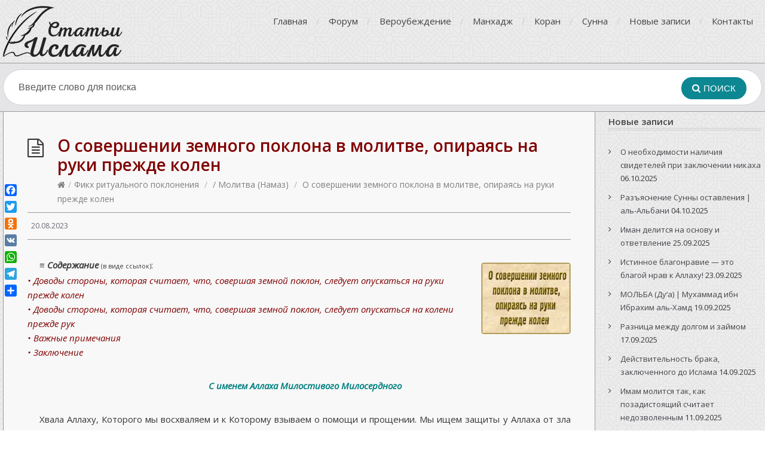

--- FILE ---
content_type: text/html; charset=UTF-8
request_url: https://asar-portal.com/o-sovershenii-sadzhda-na-ruki-v-namaze/
body_size: 33206
content:
<!DOCTYPE html>
<html lang="ru-RU">
<head>
  <meta http-equiv="X-UA-Compatible" content="IE=Edge"/>
  <meta charset="UTF-8" />
  <meta name="viewport" content="width=device-width">
  <meta name="format-detection" content="telephone=no">
  <title>О совершении земного поклона в молитве, опираясь на руки прежде колен &#x2d; Статьи Ислама</title><link rel="preload" as="style" href="https://fonts.googleapis.com/css?family=Open%20Sans%3A400%2C400italic%2C600%2C700&#038;subset=latin%2Clatin-ext&#038;display=swap" /><link rel="stylesheet" href="https://fonts.googleapis.com/css?family=Open%20Sans%3A400%2C400italic%2C600%2C700&#038;subset=latin%2Clatin-ext&#038;display=swap" media="print" onload="this.media='all'" /><noscript><link rel="stylesheet" href="https://fonts.googleapis.com/css?family=Open%20Sans%3A400%2C400italic%2C600%2C700&#038;subset=latin%2Clatin-ext&#038;display=swap" /></noscript>
	<style>img:is([sizes="auto" i], [sizes^="auto," i]) { contain-intrinsic-size: 3000px 1500px }</style>
	
<!-- The SEO Framework Создано Сибрэ Вайэр -->
<meta name="robots" content="max-snippet:-1,max-image-preview:standard,max-video-preview:-1" />
<link rel="canonical" href="https://asar-portal.com/o-sovershenii-sadzhda-na-ruki-v-namaze/" />
<meta name="description" content="Многие мусульмане желают знать, каким образом следует совершать земной поклон в молитве, ставить ли сначала руки, или же колени?" />
<meta property="og:type" content="article" />
<meta property="og:locale" content="ru_RU" />
<meta property="og:site_name" content="Статьи Ислама" />
<meta property="og:title" content="О совершении земного поклона в молитве, опираясь на руки прежде колен" />
<meta property="og:description" content="Многие мусульмане желают знать, каким образом следует совершать земной поклон в молитве, ставить ли сначала руки, или же колени?" />
<meta property="og:url" content="https://asar-portal.com/o-sovershenii-sadzhda-na-ruki-v-namaze/" />
<meta property="og:image" content="https://i0.wp.com/asar-portal.com/wp-content/uploads/2023/08/%D0%9E-%D1%81%D0%BE%D0%B2%D0%B5%D1%80%D1%88%D0%B5%D0%BD%D0%B8%D0%B8-%D0%B7%D0%B5%D0%BC%D0%BD%D0%BE%D0%B3%D0%BE-%D0%BF%D0%BE%D0%BA%D0%BB%D0%BE%D0%BD%D0%B0-%D0%B2-%D0%BC%D0%BE%D0%BB%D0%B8%D1%82%D0%B2%D0%B5-%D0%BE%D0%BF%D0%B8%D1%80%D0%B0%D1%8F%D1%81%D1%8C-%D0%BD%D0%B0-%D1%80%D1%83%D0%BA%D0%B8-%D0%BF%D1%80%D0%B5%D0%B6%D0%B4%D0%B5-%D0%BA%D0%BE%D0%BB%D0%B5%D0%BD.jpg?fit=394%2C315&amp;ssl=1" />
<meta property="og:image:width" content="394" />
<meta property="og:image:height" content="315" />
<meta property="article:published_time" content="2023-08-20T09:25:55+00:00" />
<meta property="article:modified_time" content="2023-08-20T10:46:09+00:00" />
<meta name="twitter:card" content="summary_large_image" />
<meta name="twitter:title" content="О совершении земного поклона в молитве, опираясь на руки прежде колен" />
<meta name="twitter:description" content="Многие мусульмане желают знать, каким образом следует совершать земной поклон в молитве, ставить ли сначала руки, или же колени?" />
<meta name="twitter:image" content="https://i0.wp.com/asar-portal.com/wp-content/uploads/2023/08/%D0%9E-%D1%81%D0%BE%D0%B2%D0%B5%D1%80%D1%88%D0%B5%D0%BD%D0%B8%D0%B8-%D0%B7%D0%B5%D0%BC%D0%BD%D0%BE%D0%B3%D0%BE-%D0%BF%D0%BE%D0%BA%D0%BB%D0%BE%D0%BD%D0%B0-%D0%B2-%D0%BC%D0%BE%D0%BB%D0%B8%D1%82%D0%B2%D0%B5-%D0%BE%D0%BF%D0%B8%D1%80%D0%B0%D1%8F%D1%81%D1%8C-%D0%BD%D0%B0-%D1%80%D1%83%D0%BA%D0%B8-%D0%BF%D1%80%D0%B5%D0%B6%D0%B4%D0%B5-%D0%BA%D0%BE%D0%BB%D0%B5%D0%BD.jpg?fit=394%2C315&amp;ssl=1" />
<script type="application/ld+json">{"@context":"https://schema.org","@graph":[{"@type":"WebSite","@id":"https://asar-portal.com/#/schema/WebSite","url":"https://asar-portal.com/","name":"Статьи Ислама","description":"Знание прежде всего","inLanguage":"ru-RU","potentialAction":{"@type":"SearchAction","target":{"@type":"EntryPoint","urlTemplate":"https://asar-portal.com/search/{search_term_string}/"},"query-input":"required name=search_term_string"},"publisher":{"@type":"Organization","@id":"https://asar-portal.com/#/schema/Organization","name":"Статьи Ислама","url":"https://asar-portal.com/","logo":{"@type":"ImageObject","url":"https://i0.wp.com/asar-portal.com/wp-content/uploads/2023/12/cropped-512-favicon.png?fit=512%2C512&ssl=1","contentUrl":"https://i0.wp.com/asar-portal.com/wp-content/uploads/2023/12/cropped-512-favicon.png?fit=512%2C512&ssl=1","width":512,"height":512,"contentSize":"43367"}}},{"@type":"WebPage","@id":"https://asar-portal.com/o-sovershenii-sadzhda-na-ruki-v-namaze/","url":"https://asar-portal.com/o-sovershenii-sadzhda-na-ruki-v-namaze/","name":"О совершении земного поклона в молитве, опираясь на руки прежде колен &#x2d; Статьи Ислама","description":"Многие мусульмане желают знать, каким образом следует совершать земной поклон в молитве, ставить ли сначала руки, или же колени?","inLanguage":"ru-RU","isPartOf":{"@id":"https://asar-portal.com/#/schema/WebSite"},"breadcrumb":{"@type":"BreadcrumbList","@id":"https://asar-portal.com/#/schema/BreadcrumbList","itemListElement":[{"@type":"ListItem","position":1,"item":"https://asar-portal.com/","name":"Статьи Ислама"},{"@type":"ListItem","position":2,"item":"https://asar-portal.com/category/ibadat/","name":"Рубрика: Фикх ритуального поклонения"},{"@type":"ListItem","position":3,"item":"https://asar-portal.com/category/ibadat/namaz/","name":"Рубрика: / Молитва (Намаз)"},{"@type":"ListItem","position":4,"name":"О совершении земного поклона в молитве, опираясь на руки прежде колен"}]},"potentialAction":{"@type":"ReadAction","target":"https://asar-portal.com/o-sovershenii-sadzhda-na-ruki-v-namaze/"},"datePublished":"2023-08-20T09:25:55+00:00","dateModified":"2023-08-20T10:46:09+00:00","author":{"@type":"Person","@id":"https://asar-portal.com/#/schema/Person/37751c08f4030931dd0efb5fb3dc5fea","name":"Editor"}}]}</script>
<!-- / The SEO Framework Создано Сибрэ Вайэр | 23.71ms meta | 10.15ms boot -->

<link rel='dns-prefetch' href='//static.addtoany.com' />
<link rel='dns-prefetch' href='//stats.wp.com' />
<link rel='dns-prefetch' href='//fonts.googleapis.com' />
<link href='https://fonts.gstatic.com' crossorigin rel='preconnect' />
<link rel='preconnect' href='//i0.wp.com' />
<link rel='preconnect' href='//c0.wp.com' />
<link rel="alternate" type="application/rss+xml" title="Статьи Ислама &raquo; Лента" href="https://asar-portal.com/feed/" />
<link rel="alternate" type="application/rss+xml" title="Статьи Ислама &raquo; Лента комментариев" href="https://asar-portal.com/comments/feed/" />
<link rel='stylesheet' id='dashicons-css' href='https://c0.wp.com/c/6.8.3/wp-includes/css/dashicons.min.css' type='text/css' media='all' />
<link rel='stylesheet' id='wp-jquery-ui-dialog-css' href='https://c0.wp.com/c/6.8.3/wp-includes/css/jquery-ui-dialog.min.css' type='text/css' media='all' />
<link rel='stylesheet' id='pt-cv-public-style-css' href='https://asar-portal.com/wp-content/plugins/content-views-query-and-display-post-page/public/assets/css/cv.css?ver=4.2' type='text/css' media='all' />
<style id='wp-emoji-styles-inline-css' type='text/css'>

	img.wp-smiley, img.emoji {
		display: inline !important;
		border: none !important;
		box-shadow: none !important;
		height: 1em !important;
		width: 1em !important;
		margin: 0 0.07em !important;
		vertical-align: -0.1em !important;
		background: none !important;
		padding: 0 !important;
	}
</style>
<link rel='stylesheet' id='wp-block-library-css' href='https://c0.wp.com/c/6.8.3/wp-includes/css/dist/block-library/style.min.css' type='text/css' media='all' />
<style id='classic-theme-styles-inline-css' type='text/css'>
/*! This file is auto-generated */
.wp-block-button__link{color:#fff;background-color:#32373c;border-radius:9999px;box-shadow:none;text-decoration:none;padding:calc(.667em + 2px) calc(1.333em + 2px);font-size:1.125em}.wp-block-file__button{background:#32373c;color:#fff;text-decoration:none}
</style>
<link rel='stylesheet' id='gutenberg-pdfjs-css' href='https://asar-portal.com/wp-content/plugins/pdfjs-viewer-shortcode/inc/../blocks/dist/style.css?ver=2.2.3' type='text/css' media='all' />
<link rel='stylesheet' id='mediaelement-css' href='https://c0.wp.com/c/6.8.3/wp-includes/js/mediaelement/mediaelementplayer-legacy.min.css' type='text/css' media='all' />
<link rel='stylesheet' id='wp-mediaelement-css' href='https://c0.wp.com/c/6.8.3/wp-includes/js/mediaelement/wp-mediaelement.min.css' type='text/css' media='all' />
<style id='jetpack-sharing-buttons-style-inline-css' type='text/css'>
.jetpack-sharing-buttons__services-list{display:flex;flex-direction:row;flex-wrap:wrap;gap:0;list-style-type:none;margin:5px;padding:0}.jetpack-sharing-buttons__services-list.has-small-icon-size{font-size:12px}.jetpack-sharing-buttons__services-list.has-normal-icon-size{font-size:16px}.jetpack-sharing-buttons__services-list.has-large-icon-size{font-size:24px}.jetpack-sharing-buttons__services-list.has-huge-icon-size{font-size:36px}@media print{.jetpack-sharing-buttons__services-list{display:none!important}}.editor-styles-wrapper .wp-block-jetpack-sharing-buttons{gap:0;padding-inline-start:0}ul.jetpack-sharing-buttons__services-list.has-background{padding:1.25em 2.375em}
</style>
<style id='htgb-block-glossary-style-inline-css' type='text/css'>
.hg-glossary *,.hg-glossary :after,.hg-glossary :before{box-sizing:border-box;word-break:normal}.hg-glossary .hg-glossary__header{margin:0 0 1em}.hg-glossary.is-style-boxed{background:#fafafa;padding:4rem}.hg-glossary.is-style-boxed .hg-content .hg-content__letter{border-bottom:1px solid;padding:1rem 0}.hg-glossary .hg-nav{display:flex;flex-wrap:wrap;justify-content:center;margin:0 0 1rem}.hg-glossary .hg-nav a.htgb_active_nav{text-decoration:underline}.hg-glossary .hg-nav a.htgb_disabled,.hg-glossary .hg-nav a.htgb_search_disabled{color:#494c4d;pointer-events:none}.hg-glossary .hg-nav a{display:block;line-height:1;padding:8px;text-decoration:none}.hg-glossary .hg-search{margin:0 0 1rem}.hg-glossary .hg-search input{border:1px solid #ccc;border-radius:4px;max-width:100%;padding:1rem 1.4rem;width:100%}.hg-glossary .hg-content .hg-content__letter{background-color:#fafafa;display:block;font-size:1.1em;font-weight:600;margin:0 0 2rem;padding:1rem 1.1rem}.hg-glossary .hg-content dl{display:flex;flex-flow:row wrap;flex-wrap:nowrap;margin:1rem 0;padding:0}.hg-glossary .hg-content dl dt{flex-basis:20%;font-weight:600;margin:0 20px 0 0}.hg-glossary .hg-content dl dd{flex-basis:80%;flex-grow:1;margin:0}.hg-glossary .hg-content .hg-item-description>p{margin:0}.hg-glossary .hg-nullsearch{display:none;margin:0 0 1em}

</style>
<link rel='stylesheet' id='awsm-ead-public-css' href='https://asar-portal.com/wp-content/plugins/embed-any-document/css/embed-public.min.css?ver=2.7.8' type='text/css' media='all' />
<link rel='stylesheet' id='ht_toc-style-css-css' href='https://asar-portal.com/wp-content/plugins/heroic-table-of-contents/dist/blocks.style.build.css?ver=1759930429' type='text/css' media='all' />
<style id='global-styles-inline-css' type='text/css'>
:root{--wp--preset--aspect-ratio--square: 1;--wp--preset--aspect-ratio--4-3: 4/3;--wp--preset--aspect-ratio--3-4: 3/4;--wp--preset--aspect-ratio--3-2: 3/2;--wp--preset--aspect-ratio--2-3: 2/3;--wp--preset--aspect-ratio--16-9: 16/9;--wp--preset--aspect-ratio--9-16: 9/16;--wp--preset--color--black: #000000;--wp--preset--color--cyan-bluish-gray: #abb8c3;--wp--preset--color--white: #ffffff;--wp--preset--color--pale-pink: #f78da7;--wp--preset--color--vivid-red: #cf2e2e;--wp--preset--color--luminous-vivid-orange: #ff6900;--wp--preset--color--luminous-vivid-amber: #fcb900;--wp--preset--color--light-green-cyan: #7bdcb5;--wp--preset--color--vivid-green-cyan: #00d084;--wp--preset--color--pale-cyan-blue: #8ed1fc;--wp--preset--color--vivid-cyan-blue: #0693e3;--wp--preset--color--vivid-purple: #9b51e0;--wp--preset--gradient--vivid-cyan-blue-to-vivid-purple: linear-gradient(135deg,rgba(6,147,227,1) 0%,rgb(155,81,224) 100%);--wp--preset--gradient--light-green-cyan-to-vivid-green-cyan: linear-gradient(135deg,rgb(122,220,180) 0%,rgb(0,208,130) 100%);--wp--preset--gradient--luminous-vivid-amber-to-luminous-vivid-orange: linear-gradient(135deg,rgba(252,185,0,1) 0%,rgba(255,105,0,1) 100%);--wp--preset--gradient--luminous-vivid-orange-to-vivid-red: linear-gradient(135deg,rgba(255,105,0,1) 0%,rgb(207,46,46) 100%);--wp--preset--gradient--very-light-gray-to-cyan-bluish-gray: linear-gradient(135deg,rgb(238,238,238) 0%,rgb(169,184,195) 100%);--wp--preset--gradient--cool-to-warm-spectrum: linear-gradient(135deg,rgb(74,234,220) 0%,rgb(151,120,209) 20%,rgb(207,42,186) 40%,rgb(238,44,130) 60%,rgb(251,105,98) 80%,rgb(254,248,76) 100%);--wp--preset--gradient--blush-light-purple: linear-gradient(135deg,rgb(255,206,236) 0%,rgb(152,150,240) 100%);--wp--preset--gradient--blush-bordeaux: linear-gradient(135deg,rgb(254,205,165) 0%,rgb(254,45,45) 50%,rgb(107,0,62) 100%);--wp--preset--gradient--luminous-dusk: linear-gradient(135deg,rgb(255,203,112) 0%,rgb(199,81,192) 50%,rgb(65,88,208) 100%);--wp--preset--gradient--pale-ocean: linear-gradient(135deg,rgb(255,245,203) 0%,rgb(182,227,212) 50%,rgb(51,167,181) 100%);--wp--preset--gradient--electric-grass: linear-gradient(135deg,rgb(202,248,128) 0%,rgb(113,206,126) 100%);--wp--preset--gradient--midnight: linear-gradient(135deg,rgb(2,3,129) 0%,rgb(40,116,252) 100%);--wp--preset--font-size--small: 13px;--wp--preset--font-size--medium: 20px;--wp--preset--font-size--large: 36px;--wp--preset--font-size--x-large: 42px;--wp--preset--spacing--20: 0.44rem;--wp--preset--spacing--30: 0.67rem;--wp--preset--spacing--40: 1rem;--wp--preset--spacing--50: 1.5rem;--wp--preset--spacing--60: 2.25rem;--wp--preset--spacing--70: 3.38rem;--wp--preset--spacing--80: 5.06rem;--wp--preset--shadow--natural: 6px 6px 9px rgba(0, 0, 0, 0.2);--wp--preset--shadow--deep: 12px 12px 50px rgba(0, 0, 0, 0.4);--wp--preset--shadow--sharp: 6px 6px 0px rgba(0, 0, 0, 0.2);--wp--preset--shadow--outlined: 6px 6px 0px -3px rgba(255, 255, 255, 1), 6px 6px rgba(0, 0, 0, 1);--wp--preset--shadow--crisp: 6px 6px 0px rgba(0, 0, 0, 1);}:where(.is-layout-flex){gap: 0.5em;}:where(.is-layout-grid){gap: 0.5em;}body .is-layout-flex{display: flex;}.is-layout-flex{flex-wrap: wrap;align-items: center;}.is-layout-flex > :is(*, div){margin: 0;}body .is-layout-grid{display: grid;}.is-layout-grid > :is(*, div){margin: 0;}:where(.wp-block-columns.is-layout-flex){gap: 2em;}:where(.wp-block-columns.is-layout-grid){gap: 2em;}:where(.wp-block-post-template.is-layout-flex){gap: 1.25em;}:where(.wp-block-post-template.is-layout-grid){gap: 1.25em;}.has-black-color{color: var(--wp--preset--color--black) !important;}.has-cyan-bluish-gray-color{color: var(--wp--preset--color--cyan-bluish-gray) !important;}.has-white-color{color: var(--wp--preset--color--white) !important;}.has-pale-pink-color{color: var(--wp--preset--color--pale-pink) !important;}.has-vivid-red-color{color: var(--wp--preset--color--vivid-red) !important;}.has-luminous-vivid-orange-color{color: var(--wp--preset--color--luminous-vivid-orange) !important;}.has-luminous-vivid-amber-color{color: var(--wp--preset--color--luminous-vivid-amber) !important;}.has-light-green-cyan-color{color: var(--wp--preset--color--light-green-cyan) !important;}.has-vivid-green-cyan-color{color: var(--wp--preset--color--vivid-green-cyan) !important;}.has-pale-cyan-blue-color{color: var(--wp--preset--color--pale-cyan-blue) !important;}.has-vivid-cyan-blue-color{color: var(--wp--preset--color--vivid-cyan-blue) !important;}.has-vivid-purple-color{color: var(--wp--preset--color--vivid-purple) !important;}.has-black-background-color{background-color: var(--wp--preset--color--black) !important;}.has-cyan-bluish-gray-background-color{background-color: var(--wp--preset--color--cyan-bluish-gray) !important;}.has-white-background-color{background-color: var(--wp--preset--color--white) !important;}.has-pale-pink-background-color{background-color: var(--wp--preset--color--pale-pink) !important;}.has-vivid-red-background-color{background-color: var(--wp--preset--color--vivid-red) !important;}.has-luminous-vivid-orange-background-color{background-color: var(--wp--preset--color--luminous-vivid-orange) !important;}.has-luminous-vivid-amber-background-color{background-color: var(--wp--preset--color--luminous-vivid-amber) !important;}.has-light-green-cyan-background-color{background-color: var(--wp--preset--color--light-green-cyan) !important;}.has-vivid-green-cyan-background-color{background-color: var(--wp--preset--color--vivid-green-cyan) !important;}.has-pale-cyan-blue-background-color{background-color: var(--wp--preset--color--pale-cyan-blue) !important;}.has-vivid-cyan-blue-background-color{background-color: var(--wp--preset--color--vivid-cyan-blue) !important;}.has-vivid-purple-background-color{background-color: var(--wp--preset--color--vivid-purple) !important;}.has-black-border-color{border-color: var(--wp--preset--color--black) !important;}.has-cyan-bluish-gray-border-color{border-color: var(--wp--preset--color--cyan-bluish-gray) !important;}.has-white-border-color{border-color: var(--wp--preset--color--white) !important;}.has-pale-pink-border-color{border-color: var(--wp--preset--color--pale-pink) !important;}.has-vivid-red-border-color{border-color: var(--wp--preset--color--vivid-red) !important;}.has-luminous-vivid-orange-border-color{border-color: var(--wp--preset--color--luminous-vivid-orange) !important;}.has-luminous-vivid-amber-border-color{border-color: var(--wp--preset--color--luminous-vivid-amber) !important;}.has-light-green-cyan-border-color{border-color: var(--wp--preset--color--light-green-cyan) !important;}.has-vivid-green-cyan-border-color{border-color: var(--wp--preset--color--vivid-green-cyan) !important;}.has-pale-cyan-blue-border-color{border-color: var(--wp--preset--color--pale-cyan-blue) !important;}.has-vivid-cyan-blue-border-color{border-color: var(--wp--preset--color--vivid-cyan-blue) !important;}.has-vivid-purple-border-color{border-color: var(--wp--preset--color--vivid-purple) !important;}.has-vivid-cyan-blue-to-vivid-purple-gradient-background{background: var(--wp--preset--gradient--vivid-cyan-blue-to-vivid-purple) !important;}.has-light-green-cyan-to-vivid-green-cyan-gradient-background{background: var(--wp--preset--gradient--light-green-cyan-to-vivid-green-cyan) !important;}.has-luminous-vivid-amber-to-luminous-vivid-orange-gradient-background{background: var(--wp--preset--gradient--luminous-vivid-amber-to-luminous-vivid-orange) !important;}.has-luminous-vivid-orange-to-vivid-red-gradient-background{background: var(--wp--preset--gradient--luminous-vivid-orange-to-vivid-red) !important;}.has-very-light-gray-to-cyan-bluish-gray-gradient-background{background: var(--wp--preset--gradient--very-light-gray-to-cyan-bluish-gray) !important;}.has-cool-to-warm-spectrum-gradient-background{background: var(--wp--preset--gradient--cool-to-warm-spectrum) !important;}.has-blush-light-purple-gradient-background{background: var(--wp--preset--gradient--blush-light-purple) !important;}.has-blush-bordeaux-gradient-background{background: var(--wp--preset--gradient--blush-bordeaux) !important;}.has-luminous-dusk-gradient-background{background: var(--wp--preset--gradient--luminous-dusk) !important;}.has-pale-ocean-gradient-background{background: var(--wp--preset--gradient--pale-ocean) !important;}.has-electric-grass-gradient-background{background: var(--wp--preset--gradient--electric-grass) !important;}.has-midnight-gradient-background{background: var(--wp--preset--gradient--midnight) !important;}.has-small-font-size{font-size: var(--wp--preset--font-size--small) !important;}.has-medium-font-size{font-size: var(--wp--preset--font-size--medium) !important;}.has-large-font-size{font-size: var(--wp--preset--font-size--large) !important;}.has-x-large-font-size{font-size: var(--wp--preset--font-size--x-large) !important;}
:where(.wp-block-post-template.is-layout-flex){gap: 1.25em;}:where(.wp-block-post-template.is-layout-grid){gap: 1.25em;}
:where(.wp-block-columns.is-layout-flex){gap: 2em;}:where(.wp-block-columns.is-layout-grid){gap: 2em;}
:root :where(.wp-block-pullquote){font-size: 1.5em;line-height: 1.6;}
</style>
<link rel='stylesheet' id='shortcodes-css-css' href='https://asar-portal.com/wp-content/plugins/knowhow-tools/shortcodes//shortcodes.css?ver=6.8.3' type='text/css' media='all' />
<link rel='stylesheet' id='simple-spoiler-style-css' href='https://asar-portal.com/wp-content/plugins/simple-spoiler/css/simple-spoiler.min.css?ver=1.5' type='text/css' media='all' />
<link rel='stylesheet' id='theme-style-css' href='https://asar-portal.com/wp-content/themes/knowhow/style.css?ver=6.8.3' type='text/css' media='all' />
<style id='theme-style-inline-css' type='text/css'>
 
				/* Links */
				a, 
				a:visited { color:#800000; }
				a:hover, 
				.widget a:hover,
				#primary-nav ul a:hover,
				#footer-nav a:hover,
				#breadcrumbs a:hover { color:#a03717; }
				
				/* Theme Color */
				#commentform #submit, 
				.st_faq h2.active .action, 
				.widget_categories ul span, 
				.pagination .current, 
				.tags a, 
				.page-links span,
				#comments .comment-meta .author-badge,
				input[type="reset"],
				input[type="submit"],
				input[type="button"] { background: #0d8792; }
				#live-search #searchsubmit, input[type="submit"] { background-color: #0d8792; }
				.tags a:before { border-color: transparent #0d8792 transparent transparent; }

				
				
				
</style>

<link rel='stylesheet' id='font-awesome-css' href='https://asar-portal.com/wp-content/themes/knowhow/css/font-awesome.min.css?ver=6.8.3' type='text/css' media='all' />
<link rel='stylesheet' id='addtoany-css' href='https://asar-portal.com/wp-content/plugins/add-to-any/addtoany.min.css?ver=1.16' type='text/css' media='all' />
<style id='addtoany-inline-css' type='text/css'>
@media screen and (max-width:980px){
.a2a_floating_style.a2a_vertical_style{display:none;}
}
</style>
<script type="text/javascript" src="https://c0.wp.com/c/6.8.3/wp-includes/js/jquery/jquery.min.js" id="jquery-core-js"></script>
<script type="text/javascript" src="https://c0.wp.com/c/6.8.3/wp-includes/js/jquery/jquery-migrate.min.js" id="jquery-migrate-js"></script>
<script type="text/javascript" id="addtoany-core-js-before">
/* <![CDATA[ */
window.a2a_config=window.a2a_config||{};a2a_config.callbacks=[];a2a_config.overlays=[];a2a_config.templates={};a2a_localize = {
	Share: "Отправить",
	Save: "Сохранить",
	Subscribe: "Подписаться",
	Email: "E-mail",
	Bookmark: "В закладки!",
	ShowAll: "Показать все",
	ShowLess: "Показать остальное",
	FindServices: "Найти сервис(ы)",
	FindAnyServiceToAddTo: "Найти сервис и добавить",
	PoweredBy: "Работает на",
	ShareViaEmail: "Поделиться по электронной почте",
	SubscribeViaEmail: "Подписаться по электронной почте",
	BookmarkInYourBrowser: "Добавить в закладки",
	BookmarkInstructions: "Нажмите Ctrl+D или \u2318+D, чтобы добавить страницу в закладки",
	AddToYourFavorites: "Добавить в Избранное",
	SendFromWebOrProgram: "Отправлять с любого email-адреса или email-программы",
	EmailProgram: "Почтовая программа",
	More: "Подробнее&#8230;",
	ThanksForSharing: "Спасибо, что поделились!",
	ThanksForFollowing: "Спасибо за подписку!"
};
/* ]]> */
</script>
<script type="text/javascript" defer src="https://static.addtoany.com/menu/page.js" id="addtoany-core-js"></script>
<script type="text/javascript" defer src="https://asar-portal.com/wp-content/plugins/add-to-any/addtoany.min.js?ver=1.1" id="addtoany-jquery-js"></script>
<link rel="https://api.w.org/" href="https://asar-portal.com/wp-json/" /><link rel="alternate" title="JSON" type="application/json" href="https://asar-portal.com/wp-json/wp/v2/posts/6364" /><link rel="EditURI" type="application/rsd+xml" title="RSD" href="https://asar-portal.com/xmlrpc.php?rsd" />
<link rel="alternate" title="oEmbed (JSON)" type="application/json+oembed" href="https://asar-portal.com/wp-json/oembed/1.0/embed?url=https%3A%2F%2Fasar-portal.com%2Fo-sovershenii-sadzhda-na-ruki-v-namaze%2F" />
<link rel="alternate" title="oEmbed (XML)" type="text/xml+oembed" href="https://asar-portal.com/wp-json/oembed/1.0/embed?url=https%3A%2F%2Fasar-portal.com%2Fo-sovershenii-sadzhda-na-ruki-v-namaze%2F&#038;format=xml" />
<style type="text/css">
		.spoiler-head {
			background: #f1f1f1;
			border: 1px solid #dddddd;
		}
		.spoiler-body {
			background: #fbfbfb;
			border-width: 0 1px 1px 1px;
			border-style: solid;
			border-color: #dddddd;
		}
	</style>	<style>img#wpstats{display:none}</style>
		<!--[if lt IE 9]><script src="https://asar-portal.com/wp-content/themes/knowhow/js/html5.js"></script><![endif]--><!--[if (gte IE 6)&(lte IE 8)]><script src="https://asar-portal.com/wp-content/themes/knowhow/js/selectivizr-min.js"></script><![endif]--><link rel="icon" href="https://i0.wp.com/asar-portal.com/wp-content/uploads/2023/12/cropped-512-favicon.png?fit=32%2C32&#038;ssl=1" sizes="32x32" />
<link rel="icon" href="https://i0.wp.com/asar-portal.com/wp-content/uploads/2023/12/cropped-512-favicon.png?fit=192%2C192&#038;ssl=1" sizes="192x192" />
<link rel="apple-touch-icon" href="https://i0.wp.com/asar-portal.com/wp-content/uploads/2023/12/cropped-512-favicon.png?fit=180%2C180&#038;ssl=1" />
<meta name="msapplication-TileImage" content="https://i0.wp.com/asar-portal.com/wp-content/uploads/2023/12/cropped-512-favicon.png?fit=270%2C270&#038;ssl=1" />
</head>
<body class="wp-singular post-template-default single single-post postid-6364 single-format-standard wp-embed-responsive wp-theme-knowhow">

  <!-- #site-container -->
  <div id="site-container" class="clearfix">

          <!-- #primary-nav-mobile -->
      <nav id="primary-nav-mobile">
        <a class="menu-toggle clearfix" href="#"><i class="fa fa-reorder"></i></a>
        <ul id="mobile-menu" class="clearfix"><li id="menu-item-32" class="menu-item menu-item-type-custom menu-item-object-custom menu-item-32"><a href="/index.php">Главная</a></li>
<li id="menu-item-33" class="menu-item menu-item-type-custom menu-item-object-custom menu-item-33"><a href="https://asar-forum.com">Форум</a></li>
<li id="menu-item-1227" class="menu-item menu-item-type-taxonomy menu-item-object-category menu-item-1227"><a href="https://asar-portal.com/category/vera/">Вероубеждение</a></li>
<li id="menu-item-1228" class="menu-item menu-item-type-taxonomy menu-item-object-category menu-item-1228"><a href="https://asar-portal.com/category/manhadj/">Манхадж</a></li>
<li id="menu-item-1225" class="menu-item menu-item-type-taxonomy menu-item-object-category menu-item-1225"><a href="https://asar-portal.com/category/koran/">Коран</a></li>
<li id="menu-item-1226" class="menu-item menu-item-type-taxonomy menu-item-object-category menu-item-1226"><a href="https://asar-portal.com/category/sunna/">Сунна</a></li>
<li id="menu-item-2289" class="menu-item menu-item-type-post_type menu-item-object-page menu-item-2289"><a href="https://asar-portal.com/zapisi/">Новые записи</a></li>
<li id="menu-item-2067" class="menu-item menu-item-type-post_type menu-item-object-page menu-item-2067"><a href="https://asar-portal.com/kontakt/">Контакты</a></li>
</ul>      </nav>
      <!-- /#primary-nav-mobile -->
    
    <!-- #header -->
    <header id="site-header" class="clearfix" role="banner">
      <div class="ht-container">

        <!-- #logo -->
        <div id="logo">
                    <a title="Статьи Ислама" href="https://asar-portal.com">
                          <img alt="Статьи Ислама" src="https://asar-portal.com/wp-content/uploads/2021/03/asar-portal-logo-200.png">
                      </a>
                  </div>
        <!-- /#logo -->

                  <!-- #primary-nav -->
          <nav id="primary-nav" role="navigation" class="clearfix">
            <ul id="menu-glavnoe-menyu" class="nav sf-menu clearfix"><li class="menu-item menu-item-type-custom menu-item-object-custom menu-item-32"><a href="/index.php">Главная</a></li>
<li class="menu-item menu-item-type-custom menu-item-object-custom menu-item-33"><a href="https://asar-forum.com">Форум</a></li>
<li class="menu-item menu-item-type-taxonomy menu-item-object-category menu-item-1227"><a href="https://asar-portal.com/category/vera/">Вероубеждение</a></li>
<li class="menu-item menu-item-type-taxonomy menu-item-object-category menu-item-1228"><a href="https://asar-portal.com/category/manhadj/">Манхадж</a></li>
<li class="menu-item menu-item-type-taxonomy menu-item-object-category menu-item-1225"><a href="https://asar-portal.com/category/koran/">Коран</a></li>
<li class="menu-item menu-item-type-taxonomy menu-item-object-category menu-item-1226"><a href="https://asar-portal.com/category/sunna/">Сунна</a></li>
<li class="menu-item menu-item-type-post_type menu-item-object-page menu-item-2289"><a href="https://asar-portal.com/zapisi/">Новые записи</a></li>
<li class="menu-item menu-item-type-post_type menu-item-object-page menu-item-2067"><a href="https://asar-portal.com/kontakt/">Контакты</a></li>
</ul>          </nav>
          <!-- #primary-nav -->
        
      </div>
		
		<!-- Yandex.Metrika counter -->
<script type="text/javascript" >
   (function(m,e,t,r,i,k,a){m[i]=m[i]||function(){(m[i].a=m[i].a||[]).push(arguments)};
   m[i].l=1*new Date();k=e.createElement(t),a=e.getElementsByTagName(t)[0],k.async=1,k.src=r,a.parentNode.insertBefore(k,a)})
   (window, document, "script", "https://mc.yandex.ru/metrika/tag.js", "ym");

   ym(71625025, "init", {
        clickmap:true,
        trackLinks:true,
        accurateTrackBounce:true,
        webvisor:true
   });
</script>
<noscript><div><img src="https://mc.yandex.ru/watch/71625025" style="position:absolute; left:-9999px;" alt="" /></div></noscript>
<!-- /Yandex.Metrika counter -->

<!-- Global site tag (gtag.js) - Google Analytics -->
<script async src="https://www.googletagmanager.com/gtag/js?id=G-JSFVZ4XXGP"></script>
<script>
  window.dataLayer = window.dataLayer || [];
  function gtag(){dataLayer.push(arguments);}
  gtag('js', new Date());

  gtag('config', 'G-JSFVZ4XXGP');
		</script>
    </header>
    <!-- /#header -->

    <!-- #live-search -->
    <div id="live-search">
      <div class="ht-container">
        <div id="search-wrap">
          <form role="search" method="get" id="searchform" class="clearfix" action="https://asar-portal.com/">
            <input type="text" onfocus="if (this.value == 'Введите слово для поиска') {this.value = '';}" onblur="if (this.value == '')  {this.value = 'Введите слово для поиска';}" value="Введите слово для поиска" name="s" id="s" autocapitalize="off" autocorrect="off" autocomplete="off" />
            <i class="live-search-loading fa fa-spinner fa-spin"></i>
            <button type="submit" id="searchsubmit">
              <i class='fa fa-search'></i><span>Поиск</span>
            </button>
          </form>
        </div>
      </div>
    </div>
<!-- /#live-search -->



<!-- #primary -->
<div id="primary" class="sidebar-right clearfix"> 
  <!-- .ht-container -->
  <div class="ht-container">

    <!-- #content -->
    <section id="content" role="main">
      
      <!-- #page-header -->
      <header id="page-header" class="clearfix">
        <h1 class="page-title">О совершении земного поклона в молитве, опираясь на руки прежде колен</h1>
        <div id="breadcrumbs"><a href="https://asar-portal.com"><icon class="fa fa-home"></i></a><span class="sep">/</span><a href="https://asar-portal.com/category/ibadat/">Фикх ритуального поклонения</a> <span class="sep">/</span> <a href="https://asar-portal.com/category/ibadat/namaz/">/ Молитва (Намаз)</a> <span class="sep">/</span> О совершении земного поклона в молитве, опираясь на руки прежде колен</div>      </header>
      <!-- /#page-header --> 

      
      
                
        
  <ul class="entry-meta clearfix">

          <li class="date"> 
        <i class="fa fa-time"></i>
        <time datetime="2023-08-20" itemprop="datePublished">20.08.2023</time>
      </li>
    
    

    
    
  </ul>
  
         
        <article id="post-6364" class="clearfix post-6364 post type-post status-publish format-standard has-post-thumbnail hentry category-namaz">
          
         <!-- .entry-header -->
         <header class="entry-header">
          
                     	<figure class="entry-thumb">   
	<img width="150" height="120" src="https://i0.wp.com/asar-portal.com/wp-content/uploads/2023/08/%D0%9E-%D1%81%D0%BE%D0%B2%D0%B5%D1%80%D1%88%D0%B5%D0%BD%D0%B8%D0%B8-%D0%B7%D0%B5%D0%BC%D0%BD%D0%BE%D0%B3%D0%BE-%D0%BF%D0%BE%D0%BA%D0%BB%D0%BE%D0%BD%D0%B0-%D0%B2-%D0%BC%D0%BE%D0%BB%D0%B8%D1%82%D0%B2%D0%B5-%D0%BE%D0%BF%D0%B8%D1%80%D0%B0%D1%8F%D1%81%D1%8C-%D0%BD%D0%B0-%D1%80%D1%83%D0%BA%D0%B8-%D0%BF%D1%80%D0%B5%D0%B6%D0%B4%D0%B5-%D0%BA%D0%BE%D0%BB%D0%B5%D0%BD.jpg?fit=150%2C120&amp;ssl=1" class="attachment-post size-post wp-post-image" alt="" decoding="async" />	
	</figure>
	         
       </header>
       <!-- /.entry-header -->
       
       
       <div class="entry-content">
        <p><a id="sod"></a>≡ <em><strong>Содержание </strong></em><span style="font-size: 8pt;">(в виде ссылок)</span>:<br />
<em><a href="#glava01">• Доводы стороны, которая считает, что, совершая земной поклон, следует опускаться на руки прежде колен</a></em><br />
<em><a href="#glava02">• Доводы стороны, которая считает, что, совершая земной поклон, следует опускаться на колени прежде рук</a></em><br />
<em><a href="#glava03">• Важные примечания</a></em><br />
<em><a href="#glava04">• Заключение</a></em></p>
<div style="text-align: justify; display: block;">
<p>&nbsp;</p>
<p style="text-align: center;"><span style="color: #008080;"><em><strong>С именем Аллаха Милостивого Милосердного</strong></em></span></p>
<p>&nbsp;</p>
<p>Хвала Аллаху, Которого мы восхваляем и к Которому взываем о помощи и прощении. Мы ищем защиты у Аллаха от зла наших душ и дурных дел. Кого Аллах ведет по прямому пути, того никто не сможет ввести в заблуждение. А кого Он оставит, того никто не наставит на прямой путь. Мы свидетельствуем, что нет никого достойного поклонения, кроме Одного Аллаха, и свидетельствуем, что Мухаммад – раб Аллаха и Посланник Его.</p>
<p>А затем:</p>
<p>Многие мусульмане желают знать, каким образом следует совершать земной поклон в молитве, ставить ли сначала руки, или же колени? И задающие подобный вопрос хотят знать доводы обеих сторон. С соизволения Аллаха мы постараемся разобрать данный вопрос подробно и беспристрастно.</p>
<p>Начнем с того, что разногласия среди ученых по этому вопросу существовали еще с давних пор. Некоторые из них отдавали предпочтение тому, что следует совершать земной поклон (саджда), опираясь на колени прежде рук, другие же утверждали обратное. Среди них были и такие, кто так и не смог отдать предпочтение какому-либо из двух мнений, как например имам ан-Науауи. Однако это вовсе не означает, что в данном вопросе нет истины и правильного мнения. Истина есть всегда и она одна, а многочисленные разногласия не имеют к ней никакого отношения и ни коим образом не могут ее скрыть.</p>
<p>Более того, каждый мусульманин обязан совершенствовать свою молитву, которая бесспорно является величайшим поклонением тела, и должен стремиться сделать ее максимально соответствующей молитве Пророка (мир ему и благословение Аллаха), который велел: <em class="text-italics"><strong class="text-strong">«Молитесь так, как вы видели молящимся меня!»</strong></em> <span style="font-size: 8pt;">аль-Бухари 1/155, Муслим 1/295.</span></p>
<h3 align="center"><span style="font-size: 12pt;"><a id="glava01"></a><a href="#sod">Доводы стороны, которая считает, что, совершая земной поклон, следует опускаться на руки прежде колен</a></span></h3>
<p>Самым главным доводом этих ученых является хадис, переданный от Абу Хурайры, что Посланник Аллаха (мир ему и благословение Аллаха) сказал: <em class="text-italics"><strong class="text-strong">«Когда кто-либо из вас будет совершать земной поклон, то пусть он не опускается на землю подобно верблюду, и сначала поставит свои руки, а затем колени»</strong></em>. <span style="font-size: 8pt;">аль-Бухари в “ат-Тарих” 1/139, Абу Дауд 840, ан-Насаи в «ат-Татбикъ» 1090, Ахмад 2/381, ад-Дарими 1321 и др.</span></p>
<p>Этот хадис является самым главным аргументом по данному вопросу, поскольку сам Пророк (мир ему и благословение Аллаха) разъясняет, как следует совершать земной поклон и что следует сначала опираться на руки.</p>
<p>Данный хадис является достоверным, различные же попытки перевести его в категорию слабых и недостоверных сообщений не выдерживают никакой критики. Так, например, сторонники обратного мнения приводят слова имама аль-Бухари, который сказал: <em class="text-italics">“Мне неизвестно, слышал ли Мухаммад ибн ‘Абдуллах ибн Хасан (передатчик этого хадиса) хадисы от Абу аз-Зинада или нет”.</em></p>
<p>На самом же деле в этих словах не содержится абсолютно никакого указания на то, что этот хадис является слабым, поскольку условия для достоверности хадиса, которые выдвигал имам аль-Бухари, ученым известны, ибо он относил прямой контакт двух передатчиков к условию достоверности хадиса. Большинство же ученых-хадисоведов считало, что достаточно того, что передатчики могли встречаться друг с другом и жили в одно время, если не была установлена фальсификация хадиса. Что же касается Мухаммада ибн ‘Абдуллаха ибн Хасана, то никто из имамов не обвинял его в фальсификации хадисов (тадлис). <span style="font-size: 8pt;">См. “Ируауль-гъалиль” 2/79.</span></p>
<p>Имам Ибн ат-Таркумани говорил, что имам ан-Насаи называл Мухаммада ибн ‘Абдуллаха ибн Хасана надежным передатчиком, и слова аль-Бухари никак не опровергают свидетельство имама ан-Насаи в отношении этого рассказчика. Также надежным его назвал и имам Ибн Хиббан. Шейх аль-Мубаракфури сказал:<em class="text-italics"> “Слова имама аль-Бухари никак не вредят Мухаммаду, ибо он надежный передатчик”</em>. <span style="font-size: 8pt;">См. “Тухфатуль-ахуази” 1/135.</span> То же самое говорил и имам аш-Шаукани. <span style="font-size: 8pt;">См. “Найлюль-аутар” 2/284.</span></p>
<p>Итак, с помощью Аллаха мы разобрали, что эти слова имама аль-Бухари никак не указывают на недостаток данного хадиса.</p>
<p>&nbsp;</p>
<p>Следующая критика в адрес данного хадиса – это слова имама ад-Даракъутни, сказавшего: <em class="text-italics">“От Мухаммада ибн ‘Абдуллаха ибн Хасана этот хадис не рассказывал никто, кроме ад-Дараурди”.</em></p>
<p>Это также не является недостатком хадиса, во-первых, потому, что ад-Дараурди является надежным передатчиком, чьи хадисы принимали аль-Бухари и Муслим. А во-вторых, потому, что имам ад-Даракъутни допустил ошибку, сказав, что данный хадис от Мухаммада ибн ‘Абдуллаха ибн Хасана рассказывал только ад-Дараурди. Поскольку установлено, что этот хадис с его слов также передавал и ‘Абдуллах ибн Нафи’, как об этом упомянул хафиз аль-Мунзири. <span style="font-size: 8pt;">См. “Найлюль-аутар” 2/286 и “Рисаля нахий ас-сухба ‘ани-ннузули би-ррукба” 45.</span></p>
<p>&nbsp;</p>
<p>Таким образом мы видим, что данный хадис не имеет каких-либо действительных и аргументированных недостатков, влияющих на степень его достоверности, в связи с чем достоверность этого хадиса подтвердили многие имамы, среди которых хафиз Ибн Сайид ан-Нас, аль-Хазими, имам ан-Науауи, аз-Зуркъани, хафиз Ибн Хаджар, имам ‘Абдуль-Хаккъ, хафиз ас-Суюты, шейх Ахмад Шакир, шейх аль-Альбани, шейх аль-Мубаракфури, шейх ‘Абдуль-Къадир аль-Арнаут и Шу’айб аль-Арнаут. <span style="font-size: 8pt;">См. «аль-Маджму’» 3/421, «Булюгъуль-марам» 97, «аль-Джами’ ас-сагъир» 2/239, «Шарх Сунан ат-Тирмизи» 2/58, «Тухфатуль-ахуази» 1/135, «Тамамуль-минна» 194, «Тахкъик Зад аль-ма’ад» 1/216-221.</span></p>
<p>&nbsp;</p>
<p>Дальнейшая критика в адрес этого хадиса заключалась в его содержании (матн). Противники мнения о том, что при совершении земного поклона необходимо опускаться на руки и только затем на колени, во главе которых был шейх Ибн аль-Къайим сказали, что данный хадис является перевернутым (макълюб), т.е. перевернутым, запутанным по причине ошибки передатчика, ибо слова <em class="text-italics"><strong class="text-strong">«пусть он не опускается на землю подобно верблюду, и сначала поставит свои руки, а затем колени», –</strong></em> не сопоставимы друг с другом, так как в начале хадиса приказано не уподобляться верблюду, а затем сказано совершать земной поклон, опираясь на руки, и тем самым поступать как верблюд, который сначала опускает на землю свою переднюю часть. Однако многие ученые возразили им. Так, например шейх ‘Али аль-Къари сказал:<em class="text-italics"> “Что же касается слов Ибн аль-Къайима о том, что хадис от Абу Хурайры макълюб, то это ошибка, так как если мы откроем дверь подобным заявлениям, тогда не будет доверия ни одному хадису, даже если он будет достоверным”.</em> <span style="font-size: 8pt;">См. “Миркъатуль-мафатих” 1/552.</span></p>
<p>Дело в том, что для заявления о том, что данный хадис является макълюб, нет никаких приемлемых оснований с точки зрения науки хадисоведения.</p>
<p>Сторонники мнения о необходимости опускаться в земной поклон, опираясь на колени прежде рук заявили, что колени у верблюда находятся не на передних ногах, и что под руками подразумеваются передние ноги, а под коленями – задние, о чем также говорил и Ибн аль-Къайим. Также он, говоря о хадисе от Абу Хурайры: <em class="text-italics"><strong class="text-strong">«Когда кто-либо из вас будет совершать земной поклон, то пусть он не опускается на землю как верблюд, и сначала поставит свои руки, а затем колени»</strong></em>, сказал: <em class="text-italics">“Эти слова непостижимы знатокам арабского языка”</em>. <span style="font-size: 8pt;">См. «Задуль-ма’ад» 1/218.</span></p>
<p>Однако в этом ошибся и Ибн аль-Къайим и те, кто так же как и он считали, что знатокам арабского языка подобное неизвестно. Великие знатоки арабского языка и многие имамы утверждали, что колени верблюда на его передних ногах. Так большой специалист арабского языка Ибн Манзур сказал: <em class="text-italics">“Колени верблюда на его передних ногах”</em>. <span style="font-size: 8pt;">См. “Лисануль-‘араб” 14/236.</span></p>
<p>Ибн Сайда сказал: <em class="text-italics">“У всех четвероногих колени находятся на передних ногах”</em>. <span style="font-size: 8pt;">См. “аль-Мухкам” 7/16.</span></p>
<p>Так же сказали и Аль-Азхари, Файруз Абади и имам Ибн Хазм: <em class="text-italics">“Колени верблюда – это то, что на передних ногах”</em>. <span style="font-size: 8pt;">См. “Тахзиб аль-люгъа” 10/216, “аль-Мухалля” 4/129.</span></p>
<p>Такое понимание также подтверждается и достоверным хадисом. В известной истории, когда Суракъа ибн Малик преследовал совершавших переселение (хиджру) Пророка (мир ему и благословение Аллаха) и его спутника Абу Бакра сообщается, что каждый раз, как только Суракъа настигал их, передние ноги его коня проваливались в песок. И Суракъа говорил:<em class="text-italics"> “И каждый раз ноги моего коня проваливались в песок по самые колени”.</em> <span style="font-size: 8pt;">аль-Бухари 1/155. </span></p>
<p>То, что колени верблюда находятся на его передних ногах, также считал и Абу Хурайра, который сказал: <em class="text-italics">“Пусть никто из вас не падает на колени, как это делает беглый верблюд”</em>. Имам Абу аль-Къасим ас-Саракъусти, передавший это сообщение от Абу Хурайры с достоверным иснадом, сказал: <em class="text-italics">“Речь идет о земном поклоне (в молитве)”</em>. <span style="font-size: 8pt;">См. «Гъарибуль-Хадис» 1/70.</span></p>
<p>Таким образом, мы видим, что колени верблюда находятся именно на передних ногах, о чем передается от сподвижников Пророка (мир ему и благословение Аллаха), знатоков арабского языка и больших имамов. Имам ат-Тахауи в объяснении рассматриваемого хадиса от Абу Хурайры сказал: <em class="text-italics">“Некоторые утверждают: “Невозможно, чтобы Пророк (мир ему и благословение Аллаха) сначала запретил при совершении земного поклона опускаться на землю, подобно верблюду, а верблюд опускается на передние ноги, а затем завершил свои слова, сказав: <strong class="text-strong">«Однако пусть ставит руки прежде колен»</strong>. Поскольку в этом хадисе содержится повеление совершать то, что было запрещено в начале”. Однако мы находим то, что передается от Пророка (мир ему и благословение Аллаха) ясным и не содержащим в себе ничего невозможного, поскольку колени верблюда на его передних ногах, как и у прочих четвероногих животных. А колени человека на ногах, в отличие от животных. И Пророк (мир ему и благословение Аллаха) запретил в этом хадисе опускаться в земной поклон так, как это делает верблюд, повелев опускать на землю руки прежде колен. И по милости Аллаха нет в этом хадисе ничего неясного и противоречивого!”</em> <span style="font-size: 8pt;">См. “Мушкилюль-асар” и “Шарху ма’аниль-асар” 1/254.</span></p>
<p>&nbsp;</p>
<p>Боле того, эти слова Пророка (мир ему и благословение Аллаха) подтверждаются также и его действиями, ибо, совершая земной поклон, он сначала опускал на землю свои руки, а затем колени. Со слов Нафи’а сообщается, что <strong class="text-strong">Ибн ‘Умар</strong>, совершая земной поклон опускался на руки прежде колен, и он говорил: <em class="text-italics"><strong class="text-strong"><em class="text-italics">“Пророк (мир ему и благословение Аллаха) поступал таким же образом”</em></strong></em>. <span style="font-size: 8pt;">аль-Хаким 1/226, аль-Байхакъи 2/100, Ибн Хузайма 627, ад-Даракъутни 131.<br />
</span></p>
<p>Достоверность этого хадиса подтвердили имамы Ибн Хузайма, аль-Хаким, хафиз аз-Захаби, шейх Шамсуль-Хаккъ ‘Азым Абади, шейх аль-Альбани, шейх ‘Абдуль-Къадир аль-Арнаут и Шу’айб аль-Арнаут. См. «‘Аунуль-Ма’буд» 3/71, «Тамамуль-Минна» 194, «Тахкъикъ Зад аль-ма’ад» 1/216-221.</p>
<p>Имам аль-Байхакъи сказал: <em class="text-italics">“Этот хадис является доказательством того, что во время земного поклона Пророк (мир ему и благословение Аллаха) опускался на руки прежде колен”</em>. <span style="font-size: 8pt;">См. «Сунануль-кубра» 2/100.</span></p>
<p>Мухаммад ибн ‘Амр ибн ‘Ата рассказывал: <em class="text-italics">“Я слышал, как Абу Хумайд ас-Са’иди находясь среди десяти сподвижников Посланника Аллаха (мир ему и благословение Аллаха), среди которых также был и Абу Къатада, сказал: «Я лучше, чем кто-либо из вас знаю о молитве Пророка (мир ему и благословение Аллаха)». И он, описывая, как совершал молитву Пророк (мир ему и благословение Аллаха), в числе прочего сказал: «Затем он, совершая земной поклон, опускался на землю, оттянув руки от тела». И все десять сподвижников сказали: «Ты сказал истину, именно так молился Пророк (мир ему и благословение Аллаха)»”</em>. <span style="font-size: 8pt;">Ибн Хузайма 1/317, Ибн аль-Джаруд 1/192. шейх аль-Альбани назвал хадис достоверным.</span></p>
<p>Шейх аль-Альбани сказал: <em class="text-italics">“Существует одна забытая Сунна, на которую мне хотелось бы обратить внимание из-за важности ее применения. Речь идет о хадисе Абу Хумайда ас-Са’иди, в котором передается, что Посланник Аллаха (мир ему и благословение Аллаха), совершая земной поклон, опускался на землю, оттянув руки от тела. И если вы, узнав об этом, обратите внимание на слово «аль-хауи», что означает падение на землю с оттянутыми от тела руками, то вам станет ясно, что это действие невозможно совершить, кроме как опускаясь на землю сначала руками, а не коленями”</em>. <span style="font-size: 8pt;">См. “Тамамуль-минна” 195.</span></p>
<p>И если бы Пророк (мир ему и благословение Аллаха) совершал земной поклон, опираясь на колени, то для чего ему нужно было вытягивать руки вперед, готовясь тем самым опереться на них?!</p>
<h3 align="center"><span style="font-size: 12pt;"><a id="glava02"></a><a href="#sod">Доводы стороны, которая считает, что, совершая земной поклон, следует опускаться на колени прежде рук</a></span></h3>
<p>Самым главным доводом сторонников того, что совершать земной поклон следует, опускаясь на колени, является хадис Уаиля ибн Худжры, который сказал: <em class="text-italics">“Я видел, как Посланник Аллаха (мир ему и благословение Аллаха), совершая земной поклон, опирался на колени прежде рук”</em>. <span style="font-size: 8pt;">Абу Дауд 2/68, ат-Тирмизи 268, Ибн Маджах 882.</span></p>
<p>На этот хадис опираются многие ученые, среди которых ханафиты, шафииты, Ибн аль-Къайим, Ибн Баз, Ибн ‘Усаймин и др.</p>
<p>Однако необходимо выяснить, насколько достоверен данный хадис. Имам Абу ‘Иса ат-Тирмизи, который привел этот хадис, сказал: <em class="text-italics">“Хадис хороший, но странный, ибо помимо Шурайка неизвестно, чтобы кто-либо его передавал”</em>. <span style="font-size: 8pt;">См. “Сунан ат-Тирмизи” 1/156.</span> Имам ад-Даракъутни сказал: <em class="text-italics">“Хадисы Шурайка, которые кроме него никто не передавал, не считаются достоверными”</em>. И если то, что передавал только один Шурайк, не считалось достоверным, то что же можно сказать, если он передает сообщение, противоречащее достоверным хадисам?!</p>
<p>Ибрахим ибн Са’д аль-Джаухари сказал: <em class="text-italics">“Шурайк ошибся в 400 хадисах”</em>. Имам Яхъя ибн Са’ид аль-Къаттан также назвал его очень слабым передатчиком. Шейх аль-Альбани сказал: <em class="text-italics">“Большинство ученых отнесли Шурайка к числу передатчиков, обладавших слабой памятью”</em>. <span style="font-size: 8pt;">См. “аль-Ируа” 2/76.</span></p>
<p>По этой причине данный хадис подвергли критике и назвали слабым многие имамы, среди которых имам ад-Даракъутни, ан-Насаи, аль-Байхакъи, имам Абу Бакр ибн аль-‘Араби, шейх аль-Альбани, шейх ‘Абдуль-Къадир аль-Арнаут и Шу’айб аль-Арнаут. <span style="font-size: 8pt;">См. «’Аридатуль-ахуази» 2/68, в «Ируауль-гъалиль» 2/78, «Тахкъик Зад аль-ма’ад» 1/216-221. </span></p>
<p>Также сторонники второго мнения, среди которых и имам аль-Хаттаби, считают что веление опираться на руки во время земного поклона было отменено, и приводят в качестве доказательства хадис Мус’аба ибн Са’да, передавшего со слов своего отца: <em class="text-italics">“Сначала мы совершали земной поклон, опираясь на руки прежде колен, а потом нам было велено опираться на колени прежде рук”</em>. <span style="font-size: 8pt;">Ибн Хузайма 628, аль-Байхакъи 1/100.</span></p>
<p>Однако этот хадис является еще более слабым, чем первый. Так каким же образом слабый хадис может отменять достоверные сообщения? Хафиз Ибн Хаджар сказал, что имам Ибн Хузайма заявлял, что этот хадис является отменяющим. Это было бы так, если бы он был достоверным, однако в цепи этого хадиса Ибрахим ибн Исма’иль и его отец Исма’иль ибн Яхъя, которые являются слабыми передатчиками. <span style="font-size: 8pt;">См. “Фатхуль-Бари” 2/291.</span></p>
<p>Также в цепи этого хадиса есть другая проблема, а это Яхъя ибн Саляма, которого имамы ан-Насаи, Абу Хатим, Ибн Ма’ин, аль-Хазими и др. считали слабым передатчиком. Поэтому данный хадис назвали слабым имам ан-Науауи, хафиз Ибн Хаджар, шейх аль-Альбани, ‘Абдуль-Къадир аль-Арнаут и Шу’айб аль-Арнаут. <span style="font-size: 8pt;">См. «аль-Маджму’» 3/422, «аль-Мишкат» 1/282.</span></p>
<p>Есть и другие сообщения, поддерживающие эту точку зрения, однако они настолько слабы, что нет смысла их затрагивать.</p>
<p>Также сторонники этого мнения опирались на хадис: <em class="text-italics"><strong class="text-strong">«Пусть никто из вас не совершает земной поклон как верблюд»</strong></em>. Однако мы рассмотрели выше, что в другой версии данного хадиса сам Посланник Аллаха (мир ему и благословение Аллаха) указал на то, как следует совершать земной поклон и на что следует опираться в первую очередь.</p>
<h3 align="center"><a id="glava03"></a><span style="font-size: 12pt;"><a href="#sod">Важные примечания</a></span></h3>
<p>Некоторые говорят, что даже если в хадисе Уаиля ибн Худжры: <em class="text-italics">“Я видел, как Посланник Аллаха (мир ему и благословение Аллаха), совершая земной поклон, опирался на колени прежде рук”</em> есть слабость, то он все же усиливается другими хадисами о том, что Посланник Аллаха (мир ему и благословение Аллаха) совершал земной поклон, опираясь на колени.</p>
<p>Такое можно было бы допустить, но только в том случае, если бы слабость этих хадисов не была серьёзной, и если бы эти хадисы не противоречили другим хадисам, указывающим на обратное мнение, которые по достоверности не уступают этим.</p>
<p>Но даже, если и согласиться с тем, что хадис Уаиля достоверный, то всё равно следовало бы поступать в соответствии с повелением Пророка (мир ему и благословение Аллаха), который сказал: <strong class="text-strong"><em class="text-italics">«пусть сначала поставит свои руки, а затем колени»</em></strong>.</p>
<p>Имам аш-Шаукани сказал: <em class="text-italics">“Этому хадису от Абу Хурайры следует отдать предпочтение по той причине, что он содержит в себе слова Пророка (мир ему и благословение Аллаха), тогда как хадис Уаиля содержит в себе действия Пророка (мир ему и благословение Аллаха). А, как известно, словам Пророка (в аргументации) отдается предпочтение перед его делами”</em>. <span style="font-size: 8pt;">См. “Найлюль-аутар” 2/283.</span></p>
<p>На это указал также и шейх Ахмад Шакир в комментарии к этому хадису. <span style="font-size: 8pt;">См. “Шарх Сунан ат-Тирмизи” 2/59.</span></p>
<p>Ошибкой же других стало то, что они попытались совместить оба хадиса, призывая совершать земной поклон, одновременно опираясь на колени и руки. Имам аш-Шаукани сказал: <em class="text-italics">“Исследователь аль-Мукъбили попытался совместить оба хадиса и отклонился от истины в этом, ибо никто из имамов не говорил подобного прежде”</em>. <span style="font-size: 8pt;">См. “Найлюль-аутар” 2/284.</span></p>
<p>А некоторые учёные посчитали, что оба положения, как земной поклон на колени, так и на руки, являются правильными, и что нет в этом проблем.</p>
<p>Так, имам ад-Дарими привёл хадисы этой главы и упомянул, что когда его спросили: «А ты что скажешь по этому вопросу?», &#8211; он ответил: <em class="text-italics">“Всё это является благим. Но жители Куфы выбирали первое мнение (что саджда следует делать на колени)”</em>. <span style="font-size: 8pt;">См. “Муснад ад-Дарими” (2/834).</span></p>
<p>Шейхуль-Ислям Ибн Таймия сказал: <em class="text-italics">“Что касается совершения молитвы двумя способами (что на руки, что на колени), то она является дозволенной по единодушному мнению учёных. Если молящийся пожелает, то может опуститься на колени прежде рук, а если пожелает, то может опуститься на руки, прежде колен. В любом случае его молитва действительна по единодушному мнению учёных. Однако разногласие было в том, как именно лучше”</em>. <span style="font-size: 8pt;">См. “аль-Фатауа аль-кубра” (2/187).</span></p>
<p>В том, что молитва действительна, нет сомнений, однако вызывает сомнение дозволенность совершения и того и другого по единогласному мнению. Дело в том, что одно из двух действий является неправильным и запрещено Пророком (мир ему и благословение Аллаха), ибо это является уподоблением верблюду, которое он запретил. В противном случае, данный запрет не имеет смысла. И как в этом вопросе может быть единогласное мнение, если имам ат-Тахауи упомянув мнение, передаваемое от имама Малика, что человек может делать саджда как пожелает: на руки или на колени, привёл хадис: <strong class="text-strong"><em class="text-italics">«Пусть не совершает земной поклон так, как это делает верблюд, однако пусть опускается на руки прежде колен»</em></strong> и сказал: <em class="text-italics">“Этот хадис отвергает мнение Малика”</em>. <span style="font-size: 8pt;">См. “Ихтиляф аль-‘уляма” (1/211).</span></p>
<p>Т.е. правильным в этом вопросе может быть только одно из двух мнений.</p>
<p>Поэтому имам Ибн Хазм сказал: <em class="text-italics">“Является обязательным для каждого молящегося опускаться на руки во время совершения земного поклона. Это – фард!”</em> <span style="font-size: 8pt;">См. “аль-Мухалля” (4/128).</span></p>
<p>Процитировав эти слова Ибн Хазма, шейх аль-Альбани сказал: <em class="text-italics">“Мнение о том, что это является обязательным, указывает на то, что иное положение не дозволено. И это является опровержением единодушного мнения, которое передал шейхуль-Ислям, что дозволены оба варианта”</em>. <span style="font-size: 8pt;">См. “Тамамуль-минна” (стр. 195).</span></p>
<h3 align="center"><a id="glava04"></a><span style="font-size: 12pt;"><a href="#sod">Заключение</a></span></h3>
<p>Всевышний Аллах сказал: <strong class="text-strong">«Если вы станете препираться о чем-либо, то обратитесь с этим к Аллаху и Посланнику, если вы веруете в Аллаха и Последний день. Так будет лучше и прекраснее по исходу»</strong> <span style="font-size: 8pt;">(ан-Ниса 4: 59).</span></p>
<p>Маймун ибн Михран в отношении этого аята сказал: <em class="text-italics">“Обратиться к Аллаху – это значит вернуться к Корану, а обратиться к Посланнику (мир ему и благословение Аллаха) – значит вернуться к Сунне”</em>. <span style="font-size: 8pt;">См. “аль-Ибана” 1/74.</span></p>
<p>Таким образом, оставив пристрастия и слепое подражание и обратившись к Корану и Сунне, как это велит Аллах, мы найдем указание на то, что совершать земной поклон следует, опираясь на руки, что подтверждается как словами, так и действиями Пророка (мир ему и благословение Аллаха).</p>
<p>И этого мнения придерживался имам Малик, и это одно из известных мнений имама Ахмада, а также большинства мухаддисов.</p>
<p>Имам Ибн Аби Дауд сказал: <em class="text-italics">“Этой Сунной уединились жители Медины. И это мнение знатоков хадисов: класть руки прежде колен”</em>. <span style="font-size: 8pt;">ад-Даракъутни в “аль-Атраф” (2/297).</span></p>
<p>Къады Абу Бакр ибн аль-‘Араби, несмотря на то, что посчитал слабыми оба основных хадиса данной главы, как хадис от Уаиля, так и от Абу Хурайры, сказал: <em class="text-italics">“И раз оба хадиса являются слабыми, то предпочтение отдаётся мнению, которое передал Малик от жителей Медины касательно их молитвы (что они опускались на руки прежде колен)”</em>. <span style="font-size: 8pt;">См. «‘Аридатуль-хуази» (2/62).</span></p>
<p>Имам аль-Ауза’и говорил: <em class="text-italics">“Я застал людей, которые, совершая земной поклон, ставили руки прежде колен”</em>. <span style="font-size: 8pt;">Харб в “аль-Масаиль” (988), аль-Маруази в “аль-Масаиль” (1/147). Иснад достоверный.</span></p>
<p>Процитировав слова ан-Науауи: <em class="text-italics">«Для меня сейчас не стало очевидным наиболее правильное мнение из двух мазхабов по этому вопросу со стороны Сунны»</em>, хафиз Ибн Сайд ан-Нас сказал: <em class="text-italics">“Для меня же дело обстоит не так, как он сказал. Напротив, хадисы о том, что следует опускаться на землю на руки прежде колен сильнее”</em>. <span style="font-size: 8pt;">См. “ан-Нафх аш-шаззи” (4/485).</span></p>
<p>&nbsp;</p>
<p>Следует также отметить, что порицать тех, кто совершает земной поклон, опираясь на колени прежде рук, и называть это нововведением (аль-бид’а), нельзя, ибо у этого мнения также есть основание и аргументы. Весь вопрос в том, кому какое мнение видится более аргументированным, ибо разногласие в таких вопросах является приемлемым среди ахлю-Ссунна.</p>
<p>&nbsp;</p>
<div align="center"><em class="text-italics">И в заключение, мы воздаем хвалу Аллаху &#8211; Господу миров!</em></div>
<p>&nbsp;</p>
<div align="center"><a href="#sod"><span style="color: #800000;"><strong class="text-strong"><span style="font-size: 120%; line-height: 116%;">Литература</span></strong></span></a></div>
<p>&nbsp;</p>
<p>1. <strong class="text-strong">«Фатхуль-Бари шарх Сахих аль-Бухари»</strong> Ибн Хаджар аль-‘Аскъаляни.</p>
<p>2. <strong class="text-strong">«Задуль-ма’ад»</strong> би тахкъикъ ‘Абдуль-Къадир аль-Арнаут уа Шу’айб аль-Арнаут.</p>
<p>3. <strong class="text-strong">«Найлюль-аутар шарх Мунтакъ аль-ахъбар»</strong> Мухаммад аш-Шаукани.</p>
<p>4. <strong class="text-strong">«Субулю-Ссалям шарх Булюгъ аль-марам»</strong> Мухаммад ибн Амир ас-Сан’ани.</p>
<p>5. <strong class="text-strong">«Сунан ат-Тирмизи»</strong> би тахкъикъ Ахмад Шакир.</p>
<p>6. <strong class="text-strong">«Тухфатуль-ахуази, шарх Джами’ ат-Тирмизи»</strong> ‘Абдур-Рахман аль-Мубаракфури.</p>
<p>7. <strong class="text-strong">«Тамимуль-минна»</strong> Мухаммад Насыруддин аль-Альбани.</p>
<p>8. <strong class="text-strong">«Сыфату-ссаля ан-набий»</strong> Мухаммад Насыруддин аль-Альбани.</p>
<p>9. <strong class="text-strong">«Ируауль-гъалиль»</strong> Мухаммад Насыруддин аль-Альбани.</p>
<p>10. <strong class="text-strong">«Рисаля нахий ас-сухба ‘ани-ннузули би-ррукба»</strong> Абу Исхакъ аль-Хууайни.</p>
</div>
<hr />
<p>© Ссылка на форум:<br />
<a href="https://asar-forum.com/viewtopic.php?t=150">https://asar-forum.com/viewtopic.php?t=150</a></p>
<hr />
<div class="addtoany_share_save_container addtoany_content addtoany_content_bottom"><div class="addtoany_header">Поделиться:</div><div class="a2a_kit a2a_kit_size_30 addtoany_list" data-a2a-url="https://asar-portal.com/o-sovershenii-sadzhda-na-ruki-v-namaze/" data-a2a-title="О совершении земного поклона в молитве, опираясь на руки прежде колен"><a class="a2a_button_facebook" href="https://www.addtoany.com/add_to/facebook?linkurl=https%3A%2F%2Fasar-portal.com%2Fo-sovershenii-sadzhda-na-ruki-v-namaze%2F&amp;linkname=%D0%9E%20%D1%81%D0%BE%D0%B2%D0%B5%D1%80%D1%88%D0%B5%D0%BD%D0%B8%D0%B8%20%D0%B7%D0%B5%D0%BC%D0%BD%D0%BE%D0%B3%D0%BE%20%D0%BF%D0%BE%D0%BA%D0%BB%D0%BE%D0%BD%D0%B0%20%D0%B2%20%D0%BC%D0%BE%D0%BB%D0%B8%D1%82%D0%B2%D0%B5%2C%20%D0%BE%D0%BF%D0%B8%D1%80%D0%B0%D1%8F%D1%81%D1%8C%20%D0%BD%D0%B0%20%D1%80%D1%83%D0%BA%D0%B8%20%D0%BF%D1%80%D0%B5%D0%B6%D0%B4%D0%B5%20%D0%BA%D0%BE%D0%BB%D0%B5%D0%BD" title="Facebook" rel="nofollow noopener" target="_blank"></a><a class="a2a_button_twitter" href="https://www.addtoany.com/add_to/twitter?linkurl=https%3A%2F%2Fasar-portal.com%2Fo-sovershenii-sadzhda-na-ruki-v-namaze%2F&amp;linkname=%D0%9E%20%D1%81%D0%BE%D0%B2%D0%B5%D1%80%D1%88%D0%B5%D0%BD%D0%B8%D0%B8%20%D0%B7%D0%B5%D0%BC%D0%BD%D0%BE%D0%B3%D0%BE%20%D0%BF%D0%BE%D0%BA%D0%BB%D0%BE%D0%BD%D0%B0%20%D0%B2%20%D0%BC%D0%BE%D0%BB%D0%B8%D1%82%D0%B2%D0%B5%2C%20%D0%BE%D0%BF%D0%B8%D1%80%D0%B0%D1%8F%D1%81%D1%8C%20%D0%BD%D0%B0%20%D1%80%D1%83%D0%BA%D0%B8%20%D0%BF%D1%80%D0%B5%D0%B6%D0%B4%D0%B5%20%D0%BA%D0%BE%D0%BB%D0%B5%D0%BD" title="Twitter" rel="nofollow noopener" target="_blank"></a><a class="a2a_button_odnoklassniki" href="https://www.addtoany.com/add_to/odnoklassniki?linkurl=https%3A%2F%2Fasar-portal.com%2Fo-sovershenii-sadzhda-na-ruki-v-namaze%2F&amp;linkname=%D0%9E%20%D1%81%D0%BE%D0%B2%D0%B5%D1%80%D1%88%D0%B5%D0%BD%D0%B8%D0%B8%20%D0%B7%D0%B5%D0%BC%D0%BD%D0%BE%D0%B3%D0%BE%20%D0%BF%D0%BE%D0%BA%D0%BB%D0%BE%D0%BD%D0%B0%20%D0%B2%20%D0%BC%D0%BE%D0%BB%D0%B8%D1%82%D0%B2%D0%B5%2C%20%D0%BE%D0%BF%D0%B8%D1%80%D0%B0%D1%8F%D1%81%D1%8C%20%D0%BD%D0%B0%20%D1%80%D1%83%D0%BA%D0%B8%20%D0%BF%D1%80%D0%B5%D0%B6%D0%B4%D0%B5%20%D0%BA%D0%BE%D0%BB%D0%B5%D0%BD" title="Odnoklassniki" rel="nofollow noopener" target="_blank"></a><a class="a2a_button_vk" href="https://www.addtoany.com/add_to/vk?linkurl=https%3A%2F%2Fasar-portal.com%2Fo-sovershenii-sadzhda-na-ruki-v-namaze%2F&amp;linkname=%D0%9E%20%D1%81%D0%BE%D0%B2%D0%B5%D1%80%D1%88%D0%B5%D0%BD%D0%B8%D0%B8%20%D0%B7%D0%B5%D0%BC%D0%BD%D0%BE%D0%B3%D0%BE%20%D0%BF%D0%BE%D0%BA%D0%BB%D0%BE%D0%BD%D0%B0%20%D0%B2%20%D0%BC%D0%BE%D0%BB%D0%B8%D1%82%D0%B2%D0%B5%2C%20%D0%BE%D0%BF%D0%B8%D1%80%D0%B0%D1%8F%D1%81%D1%8C%20%D0%BD%D0%B0%20%D1%80%D1%83%D0%BA%D0%B8%20%D0%BF%D1%80%D0%B5%D0%B6%D0%B4%D0%B5%20%D0%BA%D0%BE%D0%BB%D0%B5%D0%BD" title="VK" rel="nofollow noopener" target="_blank"></a><a class="a2a_button_whatsapp" href="https://www.addtoany.com/add_to/whatsapp?linkurl=https%3A%2F%2Fasar-portal.com%2Fo-sovershenii-sadzhda-na-ruki-v-namaze%2F&amp;linkname=%D0%9E%20%D1%81%D0%BE%D0%B2%D0%B5%D1%80%D1%88%D0%B5%D0%BD%D0%B8%D0%B8%20%D0%B7%D0%B5%D0%BC%D0%BD%D0%BE%D0%B3%D0%BE%20%D0%BF%D0%BE%D0%BA%D0%BB%D0%BE%D0%BD%D0%B0%20%D0%B2%20%D0%BC%D0%BE%D0%BB%D0%B8%D1%82%D0%B2%D0%B5%2C%20%D0%BE%D0%BF%D0%B8%D1%80%D0%B0%D1%8F%D1%81%D1%8C%20%D0%BD%D0%B0%20%D1%80%D1%83%D0%BA%D0%B8%20%D0%BF%D1%80%D0%B5%D0%B6%D0%B4%D0%B5%20%D0%BA%D0%BE%D0%BB%D0%B5%D0%BD" title="WhatsApp" rel="nofollow noopener" target="_blank"></a><a class="a2a_button_telegram" href="https://www.addtoany.com/add_to/telegram?linkurl=https%3A%2F%2Fasar-portal.com%2Fo-sovershenii-sadzhda-na-ruki-v-namaze%2F&amp;linkname=%D0%9E%20%D1%81%D0%BE%D0%B2%D0%B5%D1%80%D1%88%D0%B5%D0%BD%D0%B8%D0%B8%20%D0%B7%D0%B5%D0%BC%D0%BD%D0%BE%D0%B3%D0%BE%20%D0%BF%D0%BE%D0%BA%D0%BB%D0%BE%D0%BD%D0%B0%20%D0%B2%20%D0%BC%D0%BE%D0%BB%D0%B8%D1%82%D0%B2%D0%B5%2C%20%D0%BE%D0%BF%D0%B8%D1%80%D0%B0%D1%8F%D1%81%D1%8C%20%D0%BD%D0%B0%20%D1%80%D1%83%D0%BA%D0%B8%20%D0%BF%D1%80%D0%B5%D0%B6%D0%B4%D0%B5%20%D0%BA%D0%BE%D0%BB%D0%B5%D0%BD" title="Telegram" rel="nofollow noopener" target="_blank"></a><a class="a2a_dd addtoany_share_save addtoany_share" href="https://www.addtoany.com/share"></a></div></div>              </div>
      
            
    </article>

               
               
       <section id="related-posts" class="clearfix">
           <h3 id="related-posts-title">Статьи по теме</h3>
           <ul class="clearfix">              
              <li class="standard">
                <h4 class="entry-title"><a href="https://asar-portal.com/imam-molitsya-tak-kak-pozadistoyashhij-schitaet-nedozvolennym/" rel="bookmark" title="Имам молится так, как позадистоящий считает недозволенным">Имам молится так, как позадистоящий считает недозволенным</a></h4>
            </li>

                      
              <li class="standard">
                <h4 class="entry-title"><a href="https://asar-portal.com/molba-kunut-v-namaze-eyo-vidy-i-polozheniya/" rel="bookmark" title="Мольба &#8220;Къунут&#8221; в намазе, её виды и положения">Мольба &#8220;Къунут&#8221; в намазе, её виды и положения</a></h4>
            </li>

                      
              <li class="standard">
                <h4 class="entry-title"><a href="https://asar-portal.com/sazhda-saxy-zemnye-poklony-dlya-iskupleniya-oshibki-v-namaze/" rel="bookmark" title="Сажда сахy (земные поклоны для искупления ошибки в намазе)">Сажда сахy (земные поклоны для искупления ошибки в намазе)</a></h4>
            </li>

                      
              <li class="standard">
                <h4 class="entry-title"><a href="https://asar-portal.com/o-molitve-v-mecheti-vokrug-kotoroj-mogily/" rel="bookmark" title="О молитве в мечети, вокруг которой могилы">О молитве в мечети, вокруг которой могилы</a></h4>
            </li>

                      
              <li class="standard">
                <h4 class="entry-title"><a href="https://asar-portal.com/50-otvetov-na-voprosy-svyazannye-s-molitvoj/" rel="bookmark" title="50 ответов на вопросы, связанные с молитвой">50 ответов на вопросы, связанные с молитвой</a></h4>
            </li>

                      
              <li class="standard">
                <h4 class="entry-title"><a href="https://asar-portal.com/kakovo-rasstoyanie-mezhdu-stupnyami-molyashhegosya/" rel="bookmark" title="Каково расстояние между ступнями молящегося?">Каково расстояние между ступнями молящегося?</a></h4>
            </li>

            </ul></section>
      


</section>
<!-- #content -->

    <!-- #sidebar -->
  <aside id="sidebar" role="complementary">
    
		<div id="recent-posts-2" class="widget widget_recent_entries clearfix">
		<h4 class="widget-title"><span>Новые записи</span></h4>
		<ul>
											<li>
					<a href="https://asar-portal.com/o-neobxodimosti-nalichiya-svidetelej-pri-zaklyuchenii-nikaxa/">О необходимости наличия свидетелей при заключении никаха</a>
											<span class="post-date">06.10.2025</span>
									</li>
											<li>
					<a href="https://asar-portal.com/razyasnenie-cunny-ostavleniya/">Разъяснение Cунны оставления | аль-Альбани</a>
											<span class="post-date">04.10.2025</span>
									</li>
											<li>
					<a href="https://asar-portal.com/iman-delitsya-na-osnovu-i-otvetvlenie/">Иман делится на основу и ответвление</a>
											<span class="post-date">25.09.2025</span>
									</li>
											<li>
					<a href="https://asar-portal.com/istinnoe-blagonravie-eto-blagoj-nrav-k-allaxu/">Истинное благонравие — это благой нрав к Аллаху!</a>
											<span class="post-date">23.09.2025</span>
									</li>
											<li>
					<a href="https://asar-portal.com/molba-dua-muxammad-ibn-ibraxim-al-xamd/">МОЛЬБА (Ду‘а) | Мухаммад ибн Ибрахим аль-Хамд</a>
											<span class="post-date">19.09.2025</span>
									</li>
											<li>
					<a href="https://asar-portal.com/raznica-mezhdu-dolgom-i-zajmom/">Разница между долгом и займом</a>
											<span class="post-date">17.09.2025</span>
									</li>
											<li>
					<a href="https://asar-portal.com/dejstvitelnost-braka-zaklyuchennogo-do-islama/">Действительность брака, заключенного до Ислама</a>
											<span class="post-date">14.09.2025</span>
									</li>
											<li>
					<a href="https://asar-portal.com/imam-molitsya-tak-kak-pozadistoyashhij-schitaet-nedozvolennym/">Имам молится так, как позадистоящий считает недозволенным</a>
											<span class="post-date">11.09.2025</span>
									</li>
											<li>
					<a href="https://asar-portal.com/milostynya-prichina-stojkosti-v-religii/">Милостыня — причина стойкости в религии</a>
											<span class="post-date">09.09.2025</span>
									</li>
											<li>
					<a href="https://asar-portal.com/smeshenie-polov-muxammad-ali-farkus/">Смешение полов | Мухаммад &#8216;Али Фаркус</a>
											<span class="post-date">07.09.2025</span>
									</li>
					</ul>

		</div><div id="st_popular_articles_widget-3" class="widget st_popular_articles_widget clearfix"> 
        <h4 class="widget-title"><span>Самое читаемое</span></h4>                            
                <ul class="clearfix">
                
					                                        <li class="clearfix format-standard">
					<a href="https://asar-portal.com/izbrannye-molby-proroka/" rel="bookmark">Избранные мольбы Пророка ﷺ</a>
                    </li>
                                        <li class="clearfix format-standard">
					<a href="https://asar-portal.com/oskorblenija-v-islame/" rel="bookmark">Положение поношений и оскорблений в Исламе</a>
                    </li>
                                        <li class="clearfix format-standard">
					<a href="https://asar-portal.com/zakonopolozhenija-svjazannye-s-zimojj/" rel="bookmark">Законоположения, связанные с зимой</a>
                    </li>
                                        <li class="clearfix format-standard">
					<a href="https://asar-portal.com/slova-uchyonyx-o-tom-chto-musulmanin-sovershivshij-shirk-po-neznaniyu/" rel="bookmark">Слова учёных о том, что мусульманин, совершивший ширк по незнанию, может остаться в Исламе</a>
                    </li>
                                        <li class="clearfix format-standard">
					<a href="https://asar-portal.com/o-velikix-dostoinstvax-korana-ego-chteniya-i-zauchivaniya/" rel="bookmark">О великих достоинствах Корана, его чтения и заучивания</a>
                    </li>
                                        <li class="clearfix format-standard">
					<a href="https://asar-portal.com/akyda-saljafov-i-posledovatelejj-khadisa-imam-as-sabuni/" rel="bookmark">АКЫДА САЛЯФОВ И ПОСЛЕДОВАТЕЛЕЙ ХАДИСА | Имам ас-Сабуни</a>
                    </li>
                                        <li class="clearfix format-standard">
					<a href="https://asar-portal.com/sudba-i-predopredelenie-al-ashkar/" rel="bookmark">СУДЬБА И ПРЕДОПРЕДЕЛЕНИЕ | Умар аль-Ашкар</a>
                    </li>
                                        <li class="clearfix format-standard">
					<a href="https://asar-portal.com/o-dostoinstvax-opredelennyx-sur-i-ayatov-korana/" rel="bookmark">О достоинствах определенных сур и аятов Корана</a>
                    </li>
                                        <li class="clearfix format-standard">
					<a href="https://asar-portal.com/obyazan-li-musulmanin-sledovat-mazxabu/" rel="bookmark">ОБЯЗАН ЛИ МУСУЛЬМАНИН СЛЕДОВАТЬ МАЗХАБУ?</a>
                    </li>
                                        
                    
                </ul>
		
		</div><div id="categories-4" class="widget widget_categories clearfix"><h4 class="widget-title"><span>Разделы</span></h4>
			<ul>
					<li class="cat-item cat-item-297"><a href="https://asar-portal.com/category/koran/">Коран</a>
</li>
	<li class="cat-item cat-item-296"><a href="https://asar-portal.com/category/sunna/">Сунна</a>
</li>
	<li class="cat-item cat-item-1"><a href="https://asar-portal.com/category/vera/">Вероубеждение</a>
</li>
	<li class="cat-item cat-item-2"><a href="https://asar-portal.com/category/manhadj/">Метод (Манхадж</span></a>
</li>
	<li class="cat-item cat-item-5"><a href="https://asar-portal.com/category/duhovnoe/">Духовное воспитание. Адаб</a>
</li>
	<li class="cat-item cat-item-301"><a href="https://asar-portal.com/category/sira/">Биографии</a>
</li>
	<li class="cat-item cat-item-6"><a href="https://asar-portal.com/category/termin/">Терминология</a>
</li>
	<li class="cat-item cat-item-302"><a href="https://asar-portal.com/category/razn/">Разное</a>
</li>
	<li class="cat-item cat-item-4"><a href="https://asar-portal.com/category/ibadat/">Фикх ритуального поклонения</a>
<ul class='children'>
	<li class="cat-item cat-item-85"><a href="https://asar-portal.com/category/ibadat/tahara/">/ Очищение (Тахара</span></a>
</li>
	<li class="cat-item cat-item-86"><a href="https://asar-portal.com/category/ibadat/namaz/">/ Молитва (Намаз</span></a>
</li>
	<li class="cat-item cat-item-58"><a href="https://asar-portal.com/category/ibadat/zakjat/">/ Милостыня (Закят</span></a>
</li>
	<li class="cat-item cat-item-99"><a href="https://asar-portal.com/category/ibadat/post/">/ Пост (Ураза</span></a>
</li>
	<li class="cat-item cat-item-100"><a href="https://asar-portal.com/category/ibadat/haj/">/ Паломничество (Хадж и Умра</span></a>
</li>
	<li class="cat-item cat-item-174"><a href="https://asar-portal.com/category/ibadat/zikr/">/ Поминание Аллаха (Зикр/Ду&#039;а</span></a>
</li>
	<li class="cat-item cat-item-176"><a href="https://asar-portal.com/category/ibadat/janaza/">/ Похоронные обряды (Джаназа</span></a>
</li>
</ul>
</li>
	<li class="cat-item cat-item-3"><a href="https://asar-portal.com/category/muamalat/">Фикх взаимоотношений</a>
<ul class='children'>
	<li class="cat-item cat-item-94"><a href="https://asar-portal.com/category/muamalat/brak/">/ Брак и развод</a>
</li>
	<li class="cat-item cat-item-189"><a href="https://asar-portal.com/category/muamalat/uhod/">/ Уход и воспитание</a>
</li>
	<li class="cat-item cat-item-95"><a href="https://asar-portal.com/category/muamalat/torgovla/">/ Торговля и финансы</a>
</li>
	<li class="cat-item cat-item-33"><a href="https://asar-portal.com/category/muamalat/odejda/">/ Одежда и украшения</a>
</li>
	<li class="cat-item cat-item-97"><a href="https://asar-portal.com/category/muamalat/eda/">/ Еда и питьё</a>
</li>
	<li class="cat-item cat-item-267"><a href="https://asar-portal.com/category/muamalat/byt/">/ Имущество, жильё и быт</a>
</li>
	<li class="cat-item cat-item-173"><a href="https://asar-portal.com/category/muamalat/medic/">/ Медицина</a>
</li>
	<li class="cat-item cat-item-303"><a href="https://asar-portal.com/category/muamalat/jih/">/ Джихад</a>
</li>
	<li class="cat-item cat-item-96"><a href="https://asar-portal.com/category/muamalat/sud/">/ Тяжбы. Судейство. Наказания</a>
</li>
</ul>
</li>
			</ul>

			</div><div id="block-3" class="widget widget_block clearfix">
<ul class="wp-block-social-links alignright has-normal-icon-size has-visible-labels is-style-logos-only is-horizontal is-content-justification-left is-layout-flex wp-container-core-social-links-is-layout-779c298f wp-block-social-links-is-layout-flex"><li class="wp-social-link wp-social-link-telegram  wp-block-social-link"><a rel="noopener nofollow" target="_blank" href="https://t.me/salafforum" class="wp-block-social-link-anchor"><svg width="24" height="24" viewBox="0 0 128 128" version="1.1" xmlns="http://www.w3.org/2000/svg" aria-hidden="true" focusable="false"><path d="M28.9700376,63.3244248 C47.6273373,55.1957357 60.0684594,49.8368063 66.2934036,47.2476366 C84.0668845,39.855031 87.7600616,38.5708563 90.1672227,38.528 C90.6966555,38.5191258 91.8804274,38.6503351 92.6472251,39.2725385 C93.294694,39.7979149 93.4728387,40.5076237 93.5580865,41.0057381 C93.6433345,41.5038525 93.7494885,42.63857 93.6651041,43.5252052 C92.7019529,53.6451182 88.5344133,78.2034783 86.4142057,89.5379542 C85.5170662,94.3339958 83.750571,95.9420841 82.0403991,96.0994568 C78.3237996,96.4414641 75.5015827,93.6432685 71.9018743,91.2836143 C66.2690414,87.5912212 63.0868492,85.2926952 57.6192095,81.6896017 C51.3004058,77.5256038 55.3966232,75.2369981 58.9976911,71.4967761 C59.9401076,70.5179421 76.3155302,55.6232293 76.6324771,54.2720454 C76.6721165,54.1030573 76.7089039,53.4731496 76.3346867,53.1405352 C75.9604695,52.8079208 75.4081573,52.921662 75.0095933,53.0121213 C74.444641,53.1403447 65.4461175,59.0880351 48.0140228,70.8551922 C45.4598218,72.6091037 43.1463059,73.4636682 41.0734751,73.4188859 C38.7883453,73.3695169 34.3926725,72.1268388 31.1249416,71.0646282 C27.1169366,69.7617838 23.931454,69.0729605 24.208838,66.8603276 C24.3533167,65.7078514 25.9403832,64.5292172 28.9700376,63.3244248 Z" /></svg><span class="wp-block-social-link-label">Telegram</span></a></li>

<li class="wp-social-link wp-social-link-youtube  wp-block-social-link"><a rel="noopener nofollow" target="_blank" href="https://www.youtube.com/@asarforum" class="wp-block-social-link-anchor"><svg width="24" height="24" viewBox="0 0 24 24" version="1.1" xmlns="http://www.w3.org/2000/svg" aria-hidden="true" focusable="false"><path d="M21.8,8.001c0,0-0.195-1.378-0.795-1.985c-0.76-0.797-1.613-0.801-2.004-0.847c-2.799-0.202-6.997-0.202-6.997-0.202 h-0.009c0,0-4.198,0-6.997,0.202C4.608,5.216,3.756,5.22,2.995,6.016C2.395,6.623,2.2,8.001,2.2,8.001S2,9.62,2,11.238v1.517 c0,1.618,0.2,3.237,0.2,3.237s0.195,1.378,0.795,1.985c0.761,0.797,1.76,0.771,2.205,0.855c1.6,0.153,6.8,0.201,6.8,0.201 s4.203-0.006,7.001-0.209c0.391-0.047,1.243-0.051,2.004-0.847c0.6-0.607,0.795-1.985,0.795-1.985s0.2-1.618,0.2-3.237v-1.517 C22,9.62,21.8,8.001,21.8,8.001z M9.935,14.594l-0.001-5.62l5.404,2.82L9.935,14.594z"></path></svg><span class="wp-block-social-link-label">YouTube</span></a></li>

<li class="wp-social-link wp-social-link-instagram  wp-block-social-link"><a rel="noopener nofollow" target="_blank" href="https://www.instagram.com/asar.forum/" class="wp-block-social-link-anchor"><svg width="24" height="24" viewBox="0 0 24 24" version="1.1" xmlns="http://www.w3.org/2000/svg" aria-hidden="true" focusable="false"><path d="M12,4.622c2.403,0,2.688,0.009,3.637,0.052c0.877,0.04,1.354,0.187,1.671,0.31c0.42,0.163,0.72,0.358,1.035,0.673 c0.315,0.315,0.51,0.615,0.673,1.035c0.123,0.317,0.27,0.794,0.31,1.671c0.043,0.949,0.052,1.234,0.052,3.637 s-0.009,2.688-0.052,3.637c-0.04,0.877-0.187,1.354-0.31,1.671c-0.163,0.42-0.358,0.72-0.673,1.035 c-0.315,0.315-0.615,0.51-1.035,0.673c-0.317,0.123-0.794,0.27-1.671,0.31c-0.949,0.043-1.233,0.052-3.637,0.052 s-2.688-0.009-3.637-0.052c-0.877-0.04-1.354-0.187-1.671-0.31c-0.42-0.163-0.72-0.358-1.035-0.673 c-0.315-0.315-0.51-0.615-0.673-1.035c-0.123-0.317-0.27-0.794-0.31-1.671C4.631,14.688,4.622,14.403,4.622,12 s0.009-2.688,0.052-3.637c0.04-0.877,0.187-1.354,0.31-1.671c0.163-0.42,0.358-0.72,0.673-1.035 c0.315-0.315,0.615-0.51,1.035-0.673c0.317-0.123,0.794-0.27,1.671-0.31C9.312,4.631,9.597,4.622,12,4.622 M12,3 C9.556,3,9.249,3.01,8.289,3.054C7.331,3.098,6.677,3.25,6.105,3.472C5.513,3.702,5.011,4.01,4.511,4.511 c-0.5,0.5-0.808,1.002-1.038,1.594C3.25,6.677,3.098,7.331,3.054,8.289C3.01,9.249,3,9.556,3,12c0,2.444,0.01,2.751,0.054,3.711 c0.044,0.958,0.196,1.612,0.418,2.185c0.23,0.592,0.538,1.094,1.038,1.594c0.5,0.5,1.002,0.808,1.594,1.038 c0.572,0.222,1.227,0.375,2.185,0.418C9.249,20.99,9.556,21,12,21s2.751-0.01,3.711-0.054c0.958-0.044,1.612-0.196,2.185-0.418 c0.592-0.23,1.094-0.538,1.594-1.038c0.5-0.5,0.808-1.002,1.038-1.594c0.222-0.572,0.375-1.227,0.418-2.185 C20.99,14.751,21,14.444,21,12s-0.01-2.751-0.054-3.711c-0.044-0.958-0.196-1.612-0.418-2.185c-0.23-0.592-0.538-1.094-1.038-1.594 c-0.5-0.5-1.002-0.808-1.594-1.038c-0.572-0.222-1.227-0.375-2.185-0.418C14.751,3.01,14.444,3,12,3L12,3z M12,7.378 c-2.552,0-4.622,2.069-4.622,4.622S9.448,16.622,12,16.622s4.622-2.069,4.622-4.622S14.552,7.378,12,7.378z M12,15 c-1.657,0-3-1.343-3-3s1.343-3,3-3s3,1.343,3,3S13.657,15,12,15z M16.804,6.116c-0.596,0-1.08,0.484-1.08,1.08 s0.484,1.08,1.08,1.08c0.596,0,1.08-0.484,1.08-1.08S17.401,6.116,16.804,6.116z"></path></svg><span class="wp-block-social-link-label">Instagram</span></a></li>

<li class="wp-social-link wp-social-link-vk  wp-block-social-link"><a rel="noopener nofollow" target="_blank" href="https://vk.com/salaf_forum" class="wp-block-social-link-anchor"><svg width="24" height="24" viewBox="0 0 24 24" version="1.1" xmlns="http://www.w3.org/2000/svg" aria-hidden="true" focusable="false"><path d="M22,7.1c0.2,0.4-0.4,1.5-1.6,3.1c-0.2,0.2-0.4,0.5-0.7,0.9c-0.5,0.7-0.9,1.1-0.9,1.4c-0.1,0.3-0.1,0.6,0.1,0.8 c0.1,0.1,0.4,0.4,0.8,0.9h0l0,0c1,0.9,1.6,1.7,2,2.3c0,0,0,0.1,0.1,0.1c0,0.1,0,0.1,0.1,0.3c0,0.1,0,0.2,0,0.4 c0,0.1-0.1,0.2-0.3,0.3c-0.1,0.1-0.4,0.1-0.6,0.1l-2.7,0c-0.2,0-0.4,0-0.6-0.1c-0.2-0.1-0.4-0.1-0.5-0.2l-0.2-0.1 c-0.2-0.1-0.5-0.4-0.7-0.7s-0.5-0.6-0.7-0.8c-0.2-0.2-0.4-0.4-0.6-0.6C14.8,15,14.6,15,14.4,15c0,0,0,0-0.1,0c0,0-0.1,0.1-0.2,0.2 c-0.1,0.1-0.2,0.2-0.2,0.3c-0.1,0.1-0.1,0.3-0.2,0.5c-0.1,0.2-0.1,0.5-0.1,0.8c0,0.1,0,0.2,0,0.3c0,0.1-0.1,0.2-0.1,0.2l0,0.1 c-0.1,0.1-0.3,0.2-0.6,0.2h-1.2c-0.5,0-1,0-1.5-0.2c-0.5-0.1-1-0.3-1.4-0.6s-0.7-0.5-1.1-0.7s-0.6-0.4-0.7-0.6l-0.3-0.3 c-0.1-0.1-0.2-0.2-0.3-0.3s-0.4-0.5-0.7-0.9s-0.7-1-1.1-1.6c-0.4-0.6-0.8-1.3-1.3-2.2C2.9,9.4,2.5,8.5,2.1,7.5C2,7.4,2,7.3,2,7.2 c0-0.1,0-0.1,0-0.2l0-0.1c0.1-0.1,0.3-0.2,0.6-0.2l2.9,0c0.1,0,0.2,0,0.2,0.1S5.9,6.9,5.9,7L6,7c0.1,0.1,0.2,0.2,0.3,0.3 C6.4,7.7,6.5,8,6.7,8.4C6.9,8.8,7,9,7.1,9.2l0.2,0.3c0.2,0.4,0.4,0.8,0.6,1.1c0.2,0.3,0.4,0.5,0.5,0.7s0.3,0.3,0.4,0.4 c0.1,0.1,0.3,0.1,0.4,0.1c0.1,0,0.2,0,0.3-0.1c0,0,0,0,0.1-0.1c0,0,0.1-0.1,0.1-0.2c0.1-0.1,0.1-0.3,0.1-0.5c0-0.2,0.1-0.5,0.1-0.8 c0-0.4,0-0.8,0-1.3c0-0.3,0-0.5-0.1-0.8c0-0.2-0.1-0.4-0.1-0.5L9.6,7.6C9.4,7.3,9.1,7.2,8.7,7.1C8.6,7.1,8.6,7,8.7,6.9 C8.9,6.7,9,6.6,9.1,6.5c0.4-0.2,1.2-0.3,2.5-0.3c0.6,0,1,0.1,1.4,0.1c0.1,0,0.3,0.1,0.3,0.1c0.1,0.1,0.2,0.1,0.2,0.3 c0,0.1,0.1,0.2,0.1,0.3s0,0.3,0,0.5c0,0.2,0,0.4,0,0.6c0,0.2,0,0.4,0,0.7c0,0.3,0,0.6,0,0.9c0,0.1,0,0.2,0,0.4c0,0.2,0,0.4,0,0.5 c0,0.1,0,0.3,0,0.4s0.1,0.3,0.1,0.4c0.1,0.1,0.1,0.2,0.2,0.3c0.1,0,0.1,0,0.2,0c0.1,0,0.2,0,0.3-0.1c0.1-0.1,0.2-0.2,0.4-0.4 s0.3-0.4,0.5-0.7c0.2-0.3,0.5-0.7,0.7-1.1c0.4-0.7,0.8-1.5,1.1-2.3c0-0.1,0.1-0.1,0.1-0.2c0-0.1,0.1-0.1,0.1-0.1l0,0l0.1,0 c0,0,0,0,0.1,0s0.2,0,0.2,0l3,0c0.3,0,0.5,0,0.7,0S21.9,7,21.9,7L22,7.1z"></path></svg><span class="wp-block-social-link-label">VK</span></a></li>

<li class="wp-social-link wp-social-link-facebook  wp-block-social-link"><a rel="noopener nofollow" target="_blank" href="https://www.facebook.com/sitesalafforum" class="wp-block-social-link-anchor"><svg width="24" height="24" viewBox="0 0 24 24" version="1.1" xmlns="http://www.w3.org/2000/svg" aria-hidden="true" focusable="false"><path d="M12 2C6.5 2 2 6.5 2 12c0 5 3.7 9.1 8.4 9.9v-7H7.9V12h2.5V9.8c0-2.5 1.5-3.9 3.8-3.9 1.1 0 2.2.2 2.2.2v2.5h-1.3c-1.2 0-1.6.8-1.6 1.6V12h2.8l-.4 2.9h-2.3v7C18.3 21.1 22 17 22 12c0-5.5-4.5-10-10-10z"></path></svg><span class="wp-block-social-link-label">Facebook</span></a></li>

<li class="wp-social-link wp-social-link-twitter  wp-block-social-link"><a rel="noopener nofollow" target="_blank" href="https://twitter.com/salafforum" class="wp-block-social-link-anchor"><svg width="24" height="24" viewBox="0 0 24 24" version="1.1" xmlns="http://www.w3.org/2000/svg" aria-hidden="true" focusable="false"><path d="M22.23,5.924c-0.736,0.326-1.527,0.547-2.357,0.646c0.847-0.508,1.498-1.312,1.804-2.27 c-0.793,0.47-1.671,0.812-2.606,0.996C18.324,4.498,17.257,4,16.077,4c-2.266,0-4.103,1.837-4.103,4.103 c0,0.322,0.036,0.635,0.106,0.935C8.67,8.867,5.647,7.234,3.623,4.751C3.27,5.357,3.067,6.062,3.067,6.814 c0,1.424,0.724,2.679,1.825,3.415c-0.673-0.021-1.305-0.206-1.859-0.513c0,0.017,0,0.034,0,0.052c0,1.988,1.414,3.647,3.292,4.023 c-0.344,0.094-0.707,0.144-1.081,0.144c-0.264,0-0.521-0.026-0.772-0.074c0.522,1.63,2.038,2.816,3.833,2.85 c-1.404,1.1-3.174,1.756-5.096,1.756c-0.331,0-0.658-0.019-0.979-0.057c1.816,1.164,3.973,1.843,6.29,1.843 c7.547,0,11.675-6.252,11.675-11.675c0-0.178-0.004-0.355-0.012-0.531C20.985,7.47,21.68,6.747,22.23,5.924z"></path></svg><span class="wp-block-social-link-label">Twitter</span></a></li>

<li class="wp-social-link wp-social-link-soundcloud  wp-block-social-link"><a rel="noopener nofollow" target="_blank" href="https://soundcloud.com/sftube" class="wp-block-social-link-anchor"><svg width="24" height="24" viewBox="0 0 24 24" version="1.1" xmlns="http://www.w3.org/2000/svg" aria-hidden="true" focusable="false"><path d="M8.9,16.1L9,14L8.9,9.5c0-0.1,0-0.1-0.1-0.1c0,0-0.1-0.1-0.1-0.1c-0.1,0-0.1,0-0.1,0.1c0,0-0.1,0.1-0.1,0.1L8.3,14l0.1,2.1 c0,0.1,0,0.1,0.1,0.1c0,0,0.1,0.1,0.1,0.1C8.8,16.3,8.9,16.3,8.9,16.1z M11.4,15.9l0.1-1.8L11.4,9c0-0.1,0-0.2-0.1-0.2 c0,0-0.1,0-0.1,0s-0.1,0-0.1,0c-0.1,0-0.1,0.1-0.1,0.2l0,0.1l-0.1,5c0,0,0,0.7,0.1,2v0c0,0.1,0,0.1,0.1,0.1c0.1,0.1,0.1,0.1,0.2,0.1 c0.1,0,0.1,0,0.2-0.1c0.1,0,0.1-0.1,0.1-0.2L11.4,15.9z M2.4,12.9L2.5,14l-0.2,1.1c0,0.1,0,0.1-0.1,0.1c0,0-0.1,0-0.1-0.1L2.1,14 l0.1-1.1C2.2,12.9,2.3,12.9,2.4,12.9C2.3,12.9,2.4,12.9,2.4,12.9z M3.1,12.2L3.3,14l-0.2,1.8c0,0.1,0,0.1-0.1,0.1 c-0.1,0-0.1,0-0.1-0.1L2.8,14L3,12.2C3,12.2,3,12.2,3.1,12.2C3.1,12.2,3.1,12.2,3.1,12.2z M3.9,11.9L4.1,14l-0.2,2.1 c0,0.1,0,0.1-0.1,0.1c-0.1,0-0.1,0-0.1-0.1L3.5,14l0.2-2.1c0-0.1,0-0.1,0.1-0.1C3.9,11.8,3.9,11.8,3.9,11.9z M4.7,11.9L4.9,14 l-0.2,2.1c0,0.1-0.1,0.1-0.1,0.1c-0.1,0-0.1,0-0.1-0.1L4.3,14l0.2-2.2c0-0.1,0-0.1,0.1-0.1C4.7,11.7,4.7,11.8,4.7,11.9z M5.6,12 l0.2,2l-0.2,2.1c0,0.1-0.1,0.1-0.1,0.1c0,0-0.1,0-0.1,0c0,0,0-0.1,0-0.1L5.1,14l0.2-2c0,0,0-0.1,0-0.1s0.1,0,0.1,0 C5.5,11.9,5.5,11.9,5.6,12L5.6,12z M6.4,10.7L6.6,14l-0.2,2.1c0,0,0,0.1,0,0.1c0,0-0.1,0-0.1,0c-0.1,0-0.1-0.1-0.2-0.2L5.9,14 l0.2-3.3c0-0.1,0.1-0.2,0.2-0.2c0,0,0.1,0,0.1,0C6.4,10.7,6.4,10.7,6.4,10.7z M7.2,10l0.2,4.1l-0.2,2.1c0,0,0,0.1,0,0.1 c0,0-0.1,0-0.1,0c-0.1,0-0.2-0.1-0.2-0.2l-0.1-2.1L6.8,10c0-0.1,0.1-0.2,0.2-0.2c0,0,0.1,0,0.1,0S7.2,9.9,7.2,10z M8,9.6L8.2,14 L8,16.1c0,0.1-0.1,0.2-0.2,0.2c-0.1,0-0.2-0.1-0.2-0.2L7.5,14l0.1-4.4c0-0.1,0-0.1,0.1-0.1c0,0,0.1-0.1,0.1-0.1c0.1,0,0.1,0,0.1,0.1 C8,9.6,8,9.6,8,9.6z M11.4,16.1L11.4,16.1L11.4,16.1z M9.7,9.6L9.8,14l-0.1,2.1c0,0.1,0,0.1-0.1,0.2s-0.1,0.1-0.2,0.1 c-0.1,0-0.1,0-0.1-0.1s-0.1-0.1-0.1-0.2L9.2,14l0.1-4.4c0-0.1,0-0.1,0.1-0.2s0.1-0.1,0.2-0.1c0.1,0,0.1,0,0.2,0.1S9.7,9.5,9.7,9.6 L9.7,9.6z M10.6,9.8l0.1,4.3l-0.1,2c0,0.1,0,0.1-0.1,0.2c0,0-0.1,0.1-0.2,0.1c-0.1,0-0.1,0-0.2-0.1c0,0-0.1-0.1-0.1-0.2L10,14 l0.1-4.3c0-0.1,0-0.1,0.1-0.2c0,0,0.1-0.1,0.2-0.1c0.1,0,0.1,0,0.2,0.1S10.6,9.7,10.6,9.8z M12.4,14l-0.1,2c0,0.1,0,0.1-0.1,0.2 c-0.1,0.1-0.1,0.1-0.2,0.1c-0.1,0-0.1,0-0.2-0.1c-0.1-0.1-0.1-0.1-0.1-0.2l-0.1-1l-0.1-1l0.1-5.5v0c0-0.1,0-0.2,0.1-0.2 c0.1,0,0.1-0.1,0.2-0.1c0,0,0.1,0,0.1,0c0.1,0,0.1,0.1,0.1,0.2L12.4,14z M22.1,13.9c0,0.7-0.2,1.3-0.7,1.7c-0.5,0.5-1.1,0.7-1.7,0.7 h-6.8c-0.1,0-0.1,0-0.2-0.1c-0.1-0.1-0.1-0.1-0.1-0.2V8.2c0-0.1,0.1-0.2,0.2-0.3c0.5-0.2,1-0.3,1.6-0.3c1.1,0,2.1,0.4,2.9,1.1 c0.8,0.8,1.3,1.7,1.4,2.8c0.3-0.1,0.6-0.2,1-0.2c0.7,0,1.3,0.2,1.7,0.7C21.8,12.6,22.1,13.2,22.1,13.9L22.1,13.9z"></path></svg><span class="wp-block-social-link-label">Soundcloud</span></a></li></ul>
</div>    <!-- #sidebar -->
  </aside>
  
</div>
<!-- .ht-container -->
</div>
<!-- /#primary -->

<!-- #footer-widgets -->
  <div id="footer-widgets" class="clearfix">
    <!-- .ht-container -->
    <div class="ht-container">

      <div class="row stacked"><div id="tag_cloud-4" class="widget widget_tag_cloud column col-half"><h4 class="widget-title"><span>Метки</span></h4><div class="tagcloud"><a href="https://asar-portal.com/tag/abu-khanifa/" class="tag-cloud-link tag-link-39 tag-link-position-1" style="font-size: 15.39837398374pt;" aria-label="Абу Ханифа. (8 элементов)">Абу Ханифа.</a>
<a href="https://asar-portal.com/tag/shafii/" class="tag-cloud-link tag-link-306 tag-link-position-2" style="font-size: 12.552845528455pt;" aria-label="Аш-Шафи&#039;и. (4 элемента)">Аш-Шафи&#039;и.</a>
<a href="https://asar-portal.com/tag/nikah/" class="tag-cloud-link tag-link-115 tag-link-position-3" style="font-size: 8pt;" aria-label="Брак в Исламе (никах). (1 элемент)">Брак в Исламе (никах).</a>
<a href="https://asar-portal.com/tag/vospitanie-detej/" class="tag-cloud-link tag-link-21 tag-link-position-4" style="font-size: 14.260162601626pt;" aria-label="Воспитание детей. (6 элементов)">Воспитание детей.</a>
<a href="https://asar-portal.com/tag/imena-allaha/" class="tag-cloud-link tag-link-291 tag-link-position-5" style="font-size: 14.829268292683pt;" aria-label="Имена и качества Аллаха. (7 элементов)">Имена и качества Аллаха.</a>
<a href="https://asar-portal.com/tag/klyuch-schastya/" class="tag-cloud-link tag-link-311 tag-link-position-6" style="font-size: 17.219512195122pt;" aria-label="КЛЮЧ СЧАСТЬЯ (12 элементов)">КЛЮЧ СЧАСТЬЯ</a>
<a href="https://asar-portal.com/tag/mazhab/" class="tag-cloud-link tag-link-38 tag-link-position-7" style="font-size: 19.837398373984pt;" aria-label="Мазхабы. (21 элемент)">Мазхабы.</a>
<a href="https://asar-portal.com/tag/novovvedenie/" class="tag-cloud-link tag-link-245 tag-link-position-8" style="font-size: 15.967479674797pt;" aria-label="Нововведение в Исламе. (9 элементов)">Нововведение в Исламе.</a>
<a href="https://asar-portal.com/tag/takfir/" class="tag-cloud-link tag-link-279 tag-link-position-9" style="font-size: 12.552845528455pt;" aria-label="Обвинение в неверии. (4 элемента)">Обвинение в неверии.</a>
<a href="https://asar-portal.com/tag/ozhivlenie-sunny/" class="tag-cloud-link tag-link-308 tag-link-position-10" style="font-size: 11.414634146341pt;" aria-label="Оживление Сунны. (3 элемента)">Оживление Сунны.</a>
<a href="https://asar-portal.com/tag/opekun/" class="tag-cloud-link tag-link-102 tag-link-position-11" style="font-size: 11.414634146341pt;" aria-label="Опекун. (3 элемента)">Опекун.</a>
<a href="https://asar-portal.com/tag/oproverzhenie-somnenij/" class="tag-cloud-link tag-link-309 tag-link-position-12" style="font-size: 11.414634146341pt;" aria-label="Опровержение сомнений. (3 элемента)">Опровержение сомнений.</a>
<a href="https://asar-portal.com/tag/prizyv-k-islamu/" class="tag-cloud-link tag-link-304 tag-link-position-13" style="font-size: 13.463414634146pt;" aria-label="Призыв к Исламу. (5 элементов)">Призыв к Исламу.</a>
<a href="https://asar-portal.com/tag/seriya-ad-dauatu-ssalyafiya/" class="tag-cloud-link tag-link-310 tag-link-position-14" style="font-size: 17.219512195122pt;" aria-label="Серия «ад-Да’уату-ссаляфия» (12 элементов)">Серия «ад-Да’уату-ссаляфия»</a>
<a href="https://asar-portal.com/tag/taklid/" class="tag-cloud-link tag-link-285 tag-link-position-15" style="font-size: 17.219512195122pt;" aria-label="Слепое следование (таклид). (12 элементов)">Слепое следование (таклид).</a>
<a href="https://asar-portal.com/tag/usul_fikh/" class="tag-cloud-link tag-link-305 tag-link-position-16" style="font-size: 16.422764227642pt;" aria-label="Усуль аль-фикх. (10 элементов)">Усуль аль-фикх.</a>
<a href="https://asar-portal.com/tag/uchenye/" class="tag-cloud-link tag-link-43 tag-link-position-17" style="font-size: 22pt;" aria-label="Ученые. (33 элемента)">Ученые.</a></div>
</div><div id="text-4" class="widget widget_text column col-half"><h4 class="widget-title"><span>Авторские права</span></h4>			<div class="textwidget"><div style="text-align: justify; display: block;">
<p>Статьи этого ресурса формируются в основном из материалов сайта <em><strong><a href="http://asar-forum.com">asar-forum.com</a></strong></em></p>
<p>При любой публикации ссылка на источник обязательна, чтобы можно было связаться в случае обнаружения ошибок или иных замечаний</p>
</div>
</div>
		</div></div>

    </div>
  </div>
<!-- /#footer-widgets -->

<!-- #site-footer -->
<footer id="site-footer" class="clearfix" role="contentinfo">
  <div class="ht-container">

    
  <small id="copyright">
      <p style="text-align: right;">2021 © Asar-Portal.com <a href="/login">-</a> Статьи Асар Форума</p>
This site or product includes IP2Location LITE data available from <a href="https://lite.ip2location.com">https://lite.ip2location.com</a>.  </small>
  
</div>
<!-- /.ht-container -->
</footer> 
<!-- /#site-footer -->

<!-- /#site-container -->




</div>

<script type="speculationrules">
{"prefetch":[{"source":"document","where":{"and":[{"href_matches":"\/*"},{"not":{"href_matches":["\/wp-*.php","\/wp-admin\/*","\/wp-content\/uploads\/*","\/wp-content\/*","\/wp-content\/plugins\/*","\/wp-content\/themes\/knowhow\/*","\/*\\?(.+)"]}},{"not":{"selector_matches":"a[rel~=\"nofollow\"]"}},{"not":{"selector_matches":".no-prefetch, .no-prefetch a"}}]},"eagerness":"conservative"}]}
</script>
<!--
The IP2Location Redirection is using IP2Location LITE geolocation database. Please visit https://lite.ip2location.com for more information.
4c32522123964f05149f8e238f8f4d9b350133ce
-->
<div class="a2a_kit a2a_kit_size_20 a2a_floating_style a2a_vertical_style" style="left:0px;top:300px;background-color:transparent"><a class="a2a_button_facebook" href="https://www.addtoany.com/add_to/facebook?linkurl=https%3A%2F%2Fasar-portal.com%2Fo-sovershenii-sadzhda-na-ruki-v-namaze%2F&amp;linkname=%D0%9E%20%D1%81%D0%BE%D0%B2%D0%B5%D1%80%D1%88%D0%B5%D0%BD%D0%B8%D0%B8%20%D0%B7%D0%B5%D0%BC%D0%BD%D0%BE%D0%B3%D0%BE%20%D0%BF%D0%BE%D0%BA%D0%BB%D0%BE%D0%BD%D0%B0%20%D0%B2%20%D0%BC%D0%BE%D0%BB%D0%B8%D1%82%D0%B2%D0%B5%2C%20%D0%BE%D0%BF%D0%B8%D1%80%D0%B0%D1%8F%D1%81%D1%8C%20%D0%BD%D0%B0%20%D1%80%D1%83%D0%BA%D0%B8%20%D0%BF%D1%80%D0%B5%D0%B6%D0%B4%D0%B5%20%D0%BA%D0%BE%D0%BB%D0%B5%D0%BD%20%26%23x2d%3B%20%D0%A1%D1%82%D0%B0%D1%82%D1%8C%D0%B8%20%D0%98%D1%81%D0%BB%D0%B0%D0%BC%D0%B0" title="Facebook" rel="nofollow noopener" target="_blank"></a><a class="a2a_button_twitter" href="https://www.addtoany.com/add_to/twitter?linkurl=https%3A%2F%2Fasar-portal.com%2Fo-sovershenii-sadzhda-na-ruki-v-namaze%2F&amp;linkname=%D0%9E%20%D1%81%D0%BE%D0%B2%D0%B5%D1%80%D1%88%D0%B5%D0%BD%D0%B8%D0%B8%20%D0%B7%D0%B5%D0%BC%D0%BD%D0%BE%D0%B3%D0%BE%20%D0%BF%D0%BE%D0%BA%D0%BB%D0%BE%D0%BD%D0%B0%20%D0%B2%20%D0%BC%D0%BE%D0%BB%D0%B8%D1%82%D0%B2%D0%B5%2C%20%D0%BE%D0%BF%D0%B8%D1%80%D0%B0%D1%8F%D1%81%D1%8C%20%D0%BD%D0%B0%20%D1%80%D1%83%D0%BA%D0%B8%20%D0%BF%D1%80%D0%B5%D0%B6%D0%B4%D0%B5%20%D0%BA%D0%BE%D0%BB%D0%B5%D0%BD%20%26%23x2d%3B%20%D0%A1%D1%82%D0%B0%D1%82%D1%8C%D0%B8%20%D0%98%D1%81%D0%BB%D0%B0%D0%BC%D0%B0" title="Twitter" rel="nofollow noopener" target="_blank"></a><a class="a2a_button_odnoklassniki" href="https://www.addtoany.com/add_to/odnoklassniki?linkurl=https%3A%2F%2Fasar-portal.com%2Fo-sovershenii-sadzhda-na-ruki-v-namaze%2F&amp;linkname=%D0%9E%20%D1%81%D0%BE%D0%B2%D0%B5%D1%80%D1%88%D0%B5%D0%BD%D0%B8%D0%B8%20%D0%B7%D0%B5%D0%BC%D0%BD%D0%BE%D0%B3%D0%BE%20%D0%BF%D0%BE%D0%BA%D0%BB%D0%BE%D0%BD%D0%B0%20%D0%B2%20%D0%BC%D0%BE%D0%BB%D0%B8%D1%82%D0%B2%D0%B5%2C%20%D0%BE%D0%BF%D0%B8%D1%80%D0%B0%D1%8F%D1%81%D1%8C%20%D0%BD%D0%B0%20%D1%80%D1%83%D0%BA%D0%B8%20%D0%BF%D1%80%D0%B5%D0%B6%D0%B4%D0%B5%20%D0%BA%D0%BE%D0%BB%D0%B5%D0%BD%20%26%23x2d%3B%20%D0%A1%D1%82%D0%B0%D1%82%D1%8C%D0%B8%20%D0%98%D1%81%D0%BB%D0%B0%D0%BC%D0%B0" title="Odnoklassniki" rel="nofollow noopener" target="_blank"></a><a class="a2a_button_vk" href="https://www.addtoany.com/add_to/vk?linkurl=https%3A%2F%2Fasar-portal.com%2Fo-sovershenii-sadzhda-na-ruki-v-namaze%2F&amp;linkname=%D0%9E%20%D1%81%D0%BE%D0%B2%D0%B5%D1%80%D1%88%D0%B5%D0%BD%D0%B8%D0%B8%20%D0%B7%D0%B5%D0%BC%D0%BD%D0%BE%D0%B3%D0%BE%20%D0%BF%D0%BE%D0%BA%D0%BB%D0%BE%D0%BD%D0%B0%20%D0%B2%20%D0%BC%D0%BE%D0%BB%D0%B8%D1%82%D0%B2%D0%B5%2C%20%D0%BE%D0%BF%D0%B8%D1%80%D0%B0%D1%8F%D1%81%D1%8C%20%D0%BD%D0%B0%20%D1%80%D1%83%D0%BA%D0%B8%20%D0%BF%D1%80%D0%B5%D0%B6%D0%B4%D0%B5%20%D0%BA%D0%BE%D0%BB%D0%B5%D0%BD%20%26%23x2d%3B%20%D0%A1%D1%82%D0%B0%D1%82%D1%8C%D0%B8%20%D0%98%D1%81%D0%BB%D0%B0%D0%BC%D0%B0" title="VK" rel="nofollow noopener" target="_blank"></a><a class="a2a_button_whatsapp" href="https://www.addtoany.com/add_to/whatsapp?linkurl=https%3A%2F%2Fasar-portal.com%2Fo-sovershenii-sadzhda-na-ruki-v-namaze%2F&amp;linkname=%D0%9E%20%D1%81%D0%BE%D0%B2%D0%B5%D1%80%D1%88%D0%B5%D0%BD%D0%B8%D0%B8%20%D0%B7%D0%B5%D0%BC%D0%BD%D0%BE%D0%B3%D0%BE%20%D0%BF%D0%BE%D0%BA%D0%BB%D0%BE%D0%BD%D0%B0%20%D0%B2%20%D0%BC%D0%BE%D0%BB%D0%B8%D1%82%D0%B2%D0%B5%2C%20%D0%BE%D0%BF%D0%B8%D1%80%D0%B0%D1%8F%D1%81%D1%8C%20%D0%BD%D0%B0%20%D1%80%D1%83%D0%BA%D0%B8%20%D0%BF%D1%80%D0%B5%D0%B6%D0%B4%D0%B5%20%D0%BA%D0%BE%D0%BB%D0%B5%D0%BD%20%26%23x2d%3B%20%D0%A1%D1%82%D0%B0%D1%82%D1%8C%D0%B8%20%D0%98%D1%81%D0%BB%D0%B0%D0%BC%D0%B0" title="WhatsApp" rel="nofollow noopener" target="_blank"></a><a class="a2a_button_telegram" href="https://www.addtoany.com/add_to/telegram?linkurl=https%3A%2F%2Fasar-portal.com%2Fo-sovershenii-sadzhda-na-ruki-v-namaze%2F&amp;linkname=%D0%9E%20%D1%81%D0%BE%D0%B2%D0%B5%D1%80%D1%88%D0%B5%D0%BD%D0%B8%D0%B8%20%D0%B7%D0%B5%D0%BC%D0%BD%D0%BE%D0%B3%D0%BE%20%D0%BF%D0%BE%D0%BA%D0%BB%D0%BE%D0%BD%D0%B0%20%D0%B2%20%D0%BC%D0%BE%D0%BB%D0%B8%D1%82%D0%B2%D0%B5%2C%20%D0%BE%D0%BF%D0%B8%D1%80%D0%B0%D1%8F%D1%81%D1%8C%20%D0%BD%D0%B0%20%D1%80%D1%83%D0%BA%D0%B8%20%D0%BF%D1%80%D0%B5%D0%B6%D0%B4%D0%B5%20%D0%BA%D0%BE%D0%BB%D0%B5%D0%BD%20%26%23x2d%3B%20%D0%A1%D1%82%D0%B0%D1%82%D1%8C%D0%B8%20%D0%98%D1%81%D0%BB%D0%B0%D0%BC%D0%B0" title="Telegram" rel="nofollow noopener" target="_blank"></a><a class="a2a_dd addtoany_share_save addtoany_share" href="https://www.addtoany.com/share"></a></div>			<script type="text/javascript">function showhide_toggle(e,t,r,g){var a=jQuery("#"+e+"-link-"+t),s=jQuery("a",a),i=jQuery("#"+e+"-content-"+t),l=jQuery("#"+e+"-toggle-"+t);a.toggleClass("sh-show sh-hide"),i.toggleClass("sh-show sh-hide").toggle(),"true"===s.attr("aria-expanded")?s.attr("aria-expanded","false"):s.attr("aria-expanded","true"),l.text()===r?(l.text(g),a.trigger("sh-link:more")):(l.text(r),a.trigger("sh-link:less")),a.trigger("sh-link:toggle")}</script>
		<script type="text/javascript">
	jQuery(document).ready(function() {
	jQuery('#live-search #s').liveSearch({url: 'https://asar-portal.com/index.php?ajax=1&s='});
	});
	</script>
<style id='core-block-supports-inline-css' type='text/css'>
.wp-container-core-social-links-is-layout-779c298f{justify-content:flex-start;}
</style>
<script type="text/javascript" src="https://c0.wp.com/c/6.8.3/wp-includes/js/jquery/ui/core.min.js" id="jquery-ui-core-js"></script>
<script type="text/javascript" src="https://c0.wp.com/c/6.8.3/wp-includes/js/jquery/ui/mouse.min.js" id="jquery-ui-mouse-js"></script>
<script type="text/javascript" src="https://c0.wp.com/c/6.8.3/wp-includes/js/jquery/ui/resizable.min.js" id="jquery-ui-resizable-js"></script>
<script type="text/javascript" src="https://c0.wp.com/c/6.8.3/wp-includes/js/jquery/ui/draggable.min.js" id="jquery-ui-draggable-js"></script>
<script type="text/javascript" src="https://c0.wp.com/c/6.8.3/wp-includes/js/jquery/ui/controlgroup.min.js" id="jquery-ui-controlgroup-js"></script>
<script type="text/javascript" src="https://c0.wp.com/c/6.8.3/wp-includes/js/jquery/ui/checkboxradio.min.js" id="jquery-ui-checkboxradio-js"></script>
<script type="text/javascript" src="https://c0.wp.com/c/6.8.3/wp-includes/js/jquery/ui/button.min.js" id="jquery-ui-button-js"></script>
<script type="text/javascript" src="https://c0.wp.com/c/6.8.3/wp-includes/js/jquery/ui/dialog.min.js" id="jquery-ui-dialog-js"></script>
<script type="text/javascript" src="https://asar-portal.com/wp-content/plugins/embed-any-document/js/pdfobject.min.js?ver=2.7.8" id="awsm-ead-pdf-object-js"></script>
<script type="text/javascript" id="awsm-ead-public-js-extra">
/* <![CDATA[ */
var eadPublic = [];
/* ]]> */
</script>
<script type="text/javascript" src="https://asar-portal.com/wp-content/plugins/embed-any-document/js/embed-public.min.js?ver=2.7.8" id="awsm-ead-public-js"></script>
<script type="text/javascript" src="https://asar-portal.com/wp-content/plugins/heroic-table-of-contents/dist/script.min.js?ver=1759930429" id="ht_toc-script-js-js"></script>
<script type="text/javascript" id="pt-cv-content-views-script-js-extra">
/* <![CDATA[ */
var PT_CV_PUBLIC = {"_prefix":"pt-cv-","page_to_show":"5","_nonce":"3c13a243b1","is_admin":"","is_mobile":"","ajaxurl":"https:\/\/asar-portal.com\/wp-admin\/admin-ajax.php","lang":"","loading_image_src":"data:image\/gif;base64,R0lGODlhDwAPALMPAMrKygwMDJOTkz09PZWVla+vr3p6euTk5M7OzuXl5TMzMwAAAJmZmWZmZszMzP\/\/\/yH\/[base64]\/wyVlamTi3nSdgwFNdhEJgTJoNyoB9ISYoQmdjiZPcj7EYCAeCF1gEDo4Dz2eIAAAh+QQFCgAPACwCAAAADQANAAAEM\/DJBxiYeLKdX3IJZT1FU0iIg2RNKx3OkZVnZ98ToRD4MyiDnkAh6BkNC0MvsAj0kMpHBAAh+QQFCgAPACwGAAAACQAPAAAEMDC59KpFDll73HkAA2wVY5KgiK5b0RRoI6MuzG6EQqCDMlSGheEhUAgqgUUAFRySIgAh+QQFCgAPACwCAAIADQANAAAEM\/DJKZNLND\/[base64]"};
var PT_CV_PAGINATION = {"first":"\u00ab","prev":"\u2039","next":"\u203a","last":"\u00bb","goto_first":"\u041f\u0435\u0440\u0435\u0439\u0442\u0438 \u043a \u043f\u0435\u0440\u0432\u043e\u0439 \u0441\u0442\u0440\u0430\u043d\u0438\u0446\u0435","goto_prev":"\u041f\u0435\u0440\u0435\u0439\u0442\u0438 \u043a \u043f\u0440\u0435\u0434\u044b\u0434\u0443\u0449\u0435\u0439 \u0441\u0442\u0440\u0430\u043d\u0438\u0446\u0435","goto_next":"\u041f\u0435\u0440\u0435\u0439\u0442\u0438 \u043a \u0441\u043b\u0435\u0434\u0443\u044e\u0449\u0435\u0439 \u0441\u0442\u0440\u0430\u043d\u0438\u0446\u0435","goto_last":"\u041f\u0435\u0440\u0435\u0439\u0442\u0438 \u043a \u043f\u043e\u0441\u043b\u0435\u0434\u043d\u0435\u0439 \u0441\u0442\u0440\u0430\u043d\u0438\u0446\u0435","current_page":"\u0422\u0435\u043a\u0443\u0449\u0430\u044f \u0441\u0442\u0440\u0430\u043d\u0438\u0446\u0430","goto_page":"\u041f\u0435\u0440\u0435\u0439\u0442\u0438 \u043a \u0441\u0442\u0440\u0430\u043d\u0438\u0446\u0435"};
/* ]]> */
</script>
<script type="text/javascript" src="https://asar-portal.com/wp-content/plugins/content-views-query-and-display-post-page/public/assets/js/cv.js?ver=4.2" id="pt-cv-content-views-script-js"></script>
<script type="text/javascript" src="https://asar-portal.com/wp-content/plugins/knowhow-tools/shortcodes//shortcodes.js?ver=6.8.3" id="shortcodes-js-js"></script>
<script type="text/javascript" src="https://asar-portal.com/wp-content/plugins/simple-spoiler/js/simple-spoiler.min.js?ver=1.5" id="simple-spoiler-script-js"></script>
<script type="text/javascript" id="rocket-browser-checker-js-after">
/* <![CDATA[ */
"use strict";var _createClass=function(){function defineProperties(target,props){for(var i=0;i<props.length;i++){var descriptor=props[i];descriptor.enumerable=descriptor.enumerable||!1,descriptor.configurable=!0,"value"in descriptor&&(descriptor.writable=!0),Object.defineProperty(target,descriptor.key,descriptor)}}return function(Constructor,protoProps,staticProps){return protoProps&&defineProperties(Constructor.prototype,protoProps),staticProps&&defineProperties(Constructor,staticProps),Constructor}}();function _classCallCheck(instance,Constructor){if(!(instance instanceof Constructor))throw new TypeError("Cannot call a class as a function")}var RocketBrowserCompatibilityChecker=function(){function RocketBrowserCompatibilityChecker(options){_classCallCheck(this,RocketBrowserCompatibilityChecker),this.passiveSupported=!1,this._checkPassiveOption(this),this.options=!!this.passiveSupported&&options}return _createClass(RocketBrowserCompatibilityChecker,[{key:"_checkPassiveOption",value:function(self){try{var options={get passive(){return!(self.passiveSupported=!0)}};window.addEventListener("test",null,options),window.removeEventListener("test",null,options)}catch(err){self.passiveSupported=!1}}},{key:"initRequestIdleCallback",value:function(){!1 in window&&(window.requestIdleCallback=function(cb){var start=Date.now();return setTimeout(function(){cb({didTimeout:!1,timeRemaining:function(){return Math.max(0,50-(Date.now()-start))}})},1)}),!1 in window&&(window.cancelIdleCallback=function(id){return clearTimeout(id)})}},{key:"isDataSaverModeOn",value:function(){return"connection"in navigator&&!0===navigator.connection.saveData}},{key:"supportsLinkPrefetch",value:function(){var elem=document.createElement("link");return elem.relList&&elem.relList.supports&&elem.relList.supports("prefetch")&&window.IntersectionObserver&&"isIntersecting"in IntersectionObserverEntry.prototype}},{key:"isSlowConnection",value:function(){return"connection"in navigator&&"effectiveType"in navigator.connection&&("2g"===navigator.connection.effectiveType||"slow-2g"===navigator.connection.effectiveType)}}]),RocketBrowserCompatibilityChecker}();
/* ]]> */
</script>
<script type="text/javascript" id="rocket-preload-links-js-extra">
/* <![CDATA[ */
var RocketPreloadLinksConfig = {"excludeUris":"\/(.+\/)?feed\/?.+\/?|\/(?:.+\/)?embed\/|\/(index\\.php\/)?wp\\-json(\/.*|$)|\/wp-admin\/|\/logout\/|\/wp-login.php","usesTrailingSlash":"1","imageExt":"jpg|jpeg|gif|png|tiff|bmp|webp|avif","fileExt":"jpg|jpeg|gif|png|tiff|bmp|webp|avif|php|pdf|html|htm","siteUrl":"https:\/\/asar-portal.com","onHoverDelay":"100","rateThrottle":"3"};
/* ]]> */
</script>
<script type="text/javascript" id="rocket-preload-links-js-after">
/* <![CDATA[ */
(function() {
"use strict";var r="function"==typeof Symbol&&"symbol"==typeof Symbol.iterator?function(e){return typeof e}:function(e){return e&&"function"==typeof Symbol&&e.constructor===Symbol&&e!==Symbol.prototype?"symbol":typeof e},e=function(){function i(e,t){for(var n=0;n<t.length;n++){var i=t[n];i.enumerable=i.enumerable||!1,i.configurable=!0,"value"in i&&(i.writable=!0),Object.defineProperty(e,i.key,i)}}return function(e,t,n){return t&&i(e.prototype,t),n&&i(e,n),e}}();function i(e,t){if(!(e instanceof t))throw new TypeError("Cannot call a class as a function")}var t=function(){function n(e,t){i(this,n),this.browser=e,this.config=t,this.options=this.browser.options,this.prefetched=new Set,this.eventTime=null,this.threshold=1111,this.numOnHover=0}return e(n,[{key:"init",value:function(){!this.browser.supportsLinkPrefetch()||this.browser.isDataSaverModeOn()||this.browser.isSlowConnection()||(this.regex={excludeUris:RegExp(this.config.excludeUris,"i"),images:RegExp(".("+this.config.imageExt+")$","i"),fileExt:RegExp(".("+this.config.fileExt+")$","i")},this._initListeners(this))}},{key:"_initListeners",value:function(e){-1<this.config.onHoverDelay&&document.addEventListener("mouseover",e.listener.bind(e),e.listenerOptions),document.addEventListener("mousedown",e.listener.bind(e),e.listenerOptions),document.addEventListener("touchstart",e.listener.bind(e),e.listenerOptions)}},{key:"listener",value:function(e){var t=e.target.closest("a"),n=this._prepareUrl(t);if(null!==n)switch(e.type){case"mousedown":case"touchstart":this._addPrefetchLink(n);break;case"mouseover":this._earlyPrefetch(t,n,"mouseout")}}},{key:"_earlyPrefetch",value:function(t,e,n){var i=this,r=setTimeout(function(){if(r=null,0===i.numOnHover)setTimeout(function(){return i.numOnHover=0},1e3);else if(i.numOnHover>i.config.rateThrottle)return;i.numOnHover++,i._addPrefetchLink(e)},this.config.onHoverDelay);t.addEventListener(n,function e(){t.removeEventListener(n,e,{passive:!0}),null!==r&&(clearTimeout(r),r=null)},{passive:!0})}},{key:"_addPrefetchLink",value:function(i){return this.prefetched.add(i.href),new Promise(function(e,t){var n=document.createElement("link");n.rel="prefetch",n.href=i.href,n.onload=e,n.onerror=t,document.head.appendChild(n)}).catch(function(){})}},{key:"_prepareUrl",value:function(e){if(null===e||"object"!==(void 0===e?"undefined":r(e))||!1 in e||-1===["http:","https:"].indexOf(e.protocol))return null;var t=e.href.substring(0,this.config.siteUrl.length),n=this._getPathname(e.href,t),i={original:e.href,protocol:e.protocol,origin:t,pathname:n,href:t+n};return this._isLinkOk(i)?i:null}},{key:"_getPathname",value:function(e,t){var n=t?e.substring(this.config.siteUrl.length):e;return n.startsWith("/")||(n="/"+n),this._shouldAddTrailingSlash(n)?n+"/":n}},{key:"_shouldAddTrailingSlash",value:function(e){return this.config.usesTrailingSlash&&!e.endsWith("/")&&!this.regex.fileExt.test(e)}},{key:"_isLinkOk",value:function(e){return null!==e&&"object"===(void 0===e?"undefined":r(e))&&(!this.prefetched.has(e.href)&&e.origin===this.config.siteUrl&&-1===e.href.indexOf("?")&&-1===e.href.indexOf("#")&&!this.regex.excludeUris.test(e.href)&&!this.regex.images.test(e.href))}}],[{key:"run",value:function(){"undefined"!=typeof RocketPreloadLinksConfig&&new n(new RocketBrowserCompatibilityChecker({capture:!0,passive:!0}),RocketPreloadLinksConfig).init()}}]),n}();t.run();
}());
/* ]]> */
</script>
<script type="text/javascript" id="wpfront-scroll-top-js-extra">
/* <![CDATA[ */
var wpfront_scroll_top_data = {"data":{"css":"#wpfront-scroll-top-container{position:fixed;cursor:pointer;z-index:9999;border:none;outline:none;background-color:rgba(0,0,0,0);box-shadow:none;outline-style:none;text-decoration:none;opacity:0;display:none;align-items:center;justify-content:center;margin:0;padding:0}#wpfront-scroll-top-container.show{display:flex;opacity:1}#wpfront-scroll-top-container .sr-only{position:absolute;width:1px;height:1px;padding:0;margin:-1px;overflow:hidden;clip:rect(0,0,0,0);white-space:nowrap;border:0}#wpfront-scroll-top-container .text-holder{padding:3px 10px;-webkit-border-radius:3px;border-radius:3px;-webkit-box-shadow:4px 4px 5px 0px rgba(50,50,50,.5);-moz-box-shadow:4px 4px 5px 0px rgba(50,50,50,.5);box-shadow:4px 4px 5px 0px rgba(50,50,50,.5)}#wpfront-scroll-top-container{right:10px;bottom:10px;}#wpfront-scroll-top-container img{width:32px;height:32px;}#wpfront-scroll-top-container .text-holder{color:#ffffff;background-color:#000000;width:32px;height:32px;line-height:32px;}#wpfront-scroll-top-container .text-holder:hover{background-color:#000000;}#wpfront-scroll-top-container i{color:#000000;}","html":"<button id=\"wpfront-scroll-top-container\" aria-label=\"\" title=\"\" ><img src=\"https:\/\/asar-portal.com\/wp-content\/plugins\/wpfront-scroll-top\/includes\/assets\/icons\/103.png\" alt=\"\" title=\"\"><\/button>","data":{"hide_iframe":false,"button_fade_duration":200,"auto_hide":false,"auto_hide_after":2,"scroll_offset":1000,"button_opacity":0.6,"button_action":"top","button_action_element_selector":"","button_action_container_selector":"html, body","button_action_element_offset":0,"scroll_duration":400}}};
/* ]]> */
</script>
<script type="text/javascript" src="https://asar-portal.com/wp-content/plugins/wpfront-scroll-top/includes/assets/wpfront-scroll-top.min.js?ver=3.0.1.09211" id="wpfront-scroll-top-js"></script>
<script type="text/javascript" src="https://asar-portal.com/wp-content/themes/knowhow/js/functions.js?ver=6.8.3" id="st_theme_custom-js"></script>
<script type="text/javascript" id="jetpack-stats-js-before">
/* <![CDATA[ */
_stq = window._stq || [];
_stq.push([ "view", JSON.parse("{\"v\":\"ext\",\"blog\":\"188090830\",\"post\":\"6364\",\"tz\":\"3\",\"srv\":\"asar-portal.com\",\"j\":\"1:15.0.2\"}") ]);
_stq.push([ "clickTrackerInit", "188090830", "6364" ]);
/* ]]> */
</script>
<script type="text/javascript" src="https://stats.wp.com/e-202544.js" id="jetpack-stats-js" defer="defer" data-wp-strategy="defer"></script>
<script type="text/javascript" src="https://asar-portal.com/wp-content/themes/knowhow/js/jquery.livesearch.js?ver=6.8.3" id="st_live_search-js"></script>
</body>
</html>
<!-- This website is like a Rocket, isn't it? Performance optimized by WP Rocket. Learn more: https://wp-rocket.me - Debug: cached@1762122397 -->